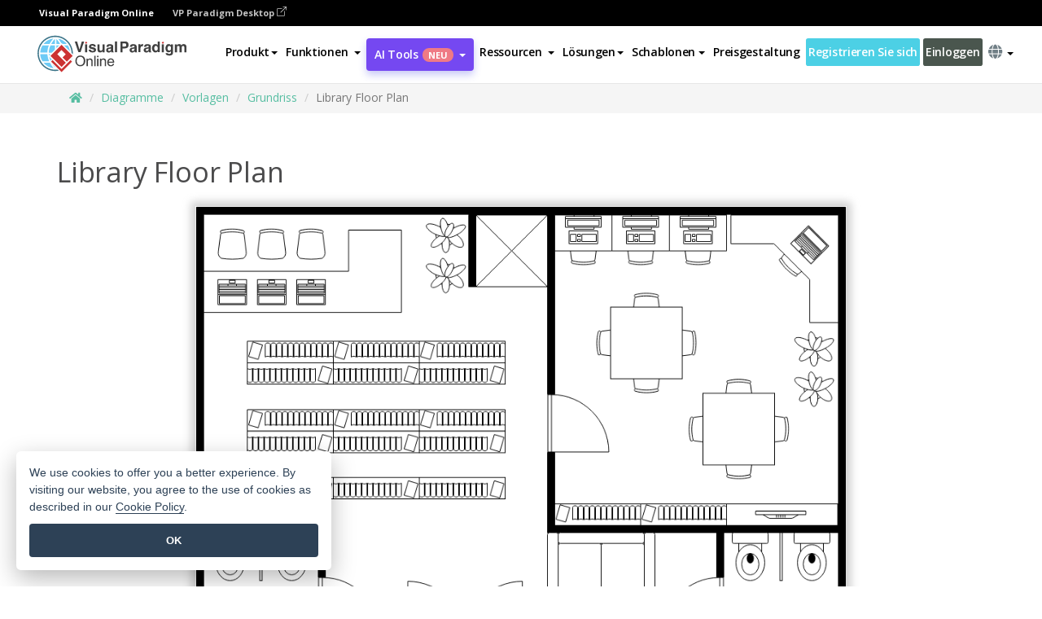

--- FILE ---
content_type: text/html;charset=UTF-8
request_url: https://online.visual-paradigm.com/de/diagrams/templates/floor-plan/library-floor-plan/
body_size: 18134
content:
<!DOCTYPE html>
<html xmlns="http://www.w3.org/1999/xhtml" lang="de">
<head>
<title>Library Floor Plan | Grundriss Template</title>
<meta name="description" content="Eye-catching Grundriss template: Library Floor Plan. Great starting point for your next campaign. Its designer-crafted, professionally designed and helps you stand out."><meta name="keywords" content="grundriss Vorlage,grundriss Beispiel,grundriss Schöpfer,grundriss Hersteller,grundriss Vorlagen,grundriss Software,grundriss Werkzeug"/><meta name="viewport" content="width=device-width, initial-scale=1">
<!-- <link rel="icon" type="image/png" sizes="32x32" href="/favicon-32x32.png">
<link rel="icon" type="image/png" sizes="16x16" href="/favicon-16x16.png"> -->
<link rel="icon" type="image/png" sizes="32x32" href="/favicon-32x32.png">
				<link rel="icon" type="image/png" sizes="16x16" href="/favicon-16x16.png">
			<meta charset="utf-8">
<meta name="theme-color" content="#ffffff">   
<link rel="alternate" hreflang="de" href="https://online.visual-paradigm.com/de/diagrams/templates/floor-plan/library-floor-plan/"/>
<link rel="alternate" hreflang="en" href="https://online.visual-paradigm.com/diagrams/templates/floor-plan/library-floor-plan/"/>
<link rel="alternate" hreflang="zh-CN" href="https://online.visual-paradigm.com/cn/diagrams/templates/floor-plan/library-floor-plan/"/>
<link rel="alternate" hreflang="zh-TW" href="https://online.visual-paradigm.com/tw/diagrams/templates/floor-plan/library-floor-plan/"/>
<link rel="alternate" hreflang="es" href="https://online.visual-paradigm.com/es/diagrams/templates/floor-plan/library-floor-plan/"/>
<link rel="alternate" hreflang="pl" href="https://online.visual-paradigm.com/pl/diagrams/templates/floor-plan/library-floor-plan/"/>
<link rel="alternate" hreflang="pt" href="https://online.visual-paradigm.com/pt/diagrams/templates/floor-plan/library-floor-plan/"/>
<link rel="alternate" hreflang="in-ID" href="https://online.visual-paradigm.com/id/diagrams/templates/floor-plan/library-floor-plan/"/>
<link rel="alternate" hreflang="ja" href="https://online.visual-paradigm.com/ja/diagrams/templates/floor-plan/library-floor-plan/"/>
<link rel="alternate" hreflang="ko" href="https://online.visual-paradigm.com/ko/diagrams/templates/floor-plan/library-floor-plan/"/>
<link rel="alternate" hreflang="ru" href="https://online.visual-paradigm.com/ru/diagrams/templates/floor-plan/library-floor-plan/"/>
<link rel="alternate" hreflang="fr" href="https://online.visual-paradigm.com/fr/diagrams/templates/floor-plan/library-floor-plan/"/>

<link href="https://fonts.googleapis.com/css?family=Open+Sans:300,400,600,700&display=swap" rel="preload" as="style">
<link href="/css/bootstrap.min.css" rel="preload" as="style">
<link href="/css/style.css?t=1768207723" rel="preload" as="style">
<link href="/css/fontawesome-5.15.1/all.min.css" rel="preload" as="style">
<link href="/css/crownIndicator.css" rel="preload" as="style">
<link href="/scripts/jquery-3.5.1.min.js" rel="preload" as="script">
<link href="/scripts/jquery.easing.min.js" rel="preload" as="script">
<link href="/scripts/bootstrap.min.js" rel="preload" as="script">
<link href="/scripts/custom.js" rel="preload" as="script">

<link rel="stylesheet" type="text/css" href="https://fonts.googleapis.com/css?family=Open+Sans:300,400,600,700&display=swap">
<link rel="stylesheet" type="text/css" href="/css/bootstrap.min.css">
<link rel="stylesheet" type="text/css" href="/css/style.css?t=1768207723">
<link rel="stylesheet" type="text/css" href="/css/fontawesome-5.15.1/all.min.css">
<link rel="stylesheet" type="text/css" href="/css/crownIndicator.css">
<script type="text/javascript" src="/scripts/jquery-3.5.1.min.js"></script>
<script type="text/javascript" src="/scripts/jquery.easing.min.js"></script>
<script type="text/javascript" src="/scripts/bootstrap.min.js"></script>
<script type="text/javascript" src="/scripts/custom.js"></script>
<script>
	var lastErrorMessage; 
	window.addEventListener('error', function (e) {
		var result = '';
		result += 'Page URL: ' + window.location.href + '\n';
		result += 'Message: ' + e.message + '\n';
		if (e.filename) {
			result += 'File: ' + e.filename + ' (' + e.lineno + ', ' + e.colno + ')\n';
		}
		if (e.error && e.error.stack) {
			result += 'Stack: ' + e.error.stack + '\n';
		}
		if (e.detail) {
			result += e.detail.error_msg + ": " + e.detail.error_code + '\n';
		}
		if (lastErrorMessage == result) {
			return;
		}
		lastErrorMessage = result;
		fetch('/rest/log', {
			method: 'POST',
			headers: {
				'content-type': 'application/json'
			},
			body: JSON.stringify({
				type: 'error',
				message: result
			})
		});
	});
</script><link rel="stylesheet" href="/css/animate.css">
<link rel="stylesheet" href="/css/infoart/style.css">
<link rel="stylesheet" href="/css/template-page-main.css">
<link rel="stylesheet" href="/css/example-pages.css" rel="stylesheet">

<script src="/scripts/lozad.min.js"></script>
<script src="/scripts/imagesloaded.pkgd.min.js"></script>
</head>
<body class="lang-de">
	<link rel="stylesheet" href="/css/animate.css">
<link rel="stylesheet" href="/css/jquery-simple-mobilemenu-slide.css" />
<script src="/scripts/jquery-simple-mobilemenu.min.js"></script>
<meta name="theme-color" content="#ffffff">
<div class="topbar-container" id="main-index-header">
	<nav id="mainNav" class="navbar fixed-top-bar navbar-fixed-top affix" data-spy="affix" data-offset-top="70">
		<!-- Global top nav -->
		
<nav id="stickymainNav" class="navbar navbar-default navbar-doublerow  navbar-trans navbar-fixed-top">
			<!-- down nav -->
			<div class="bg-black-padding">
	<div class="container-fluid controlled-header-width">
        <span class="text-white-font">Visual Paradigm Online</span>
        <a href="https://www.visual-paradigm.com" target="_blank" class="vp-desktop-link">
          VP Paradigm Desktop
          <svg class="bi" width="12" height="12" fill="currentColor" viewBox="0 0 16 16">
            <path fill-rule="evenodd" d="M8.636 3.5a.5.5 0 0 0-.5-.5H1.5A1.5 1.5 0 0 0 0 4.5v10A1.5 1.5 0 0 0 1.5 16h10a1.5 1.5 0 0 0 1.5-1.5V7.864a.5.5 0 0 0-1 0V14.5a.5.5 0 0 1-.5.5h-10a.5.5 0 0 1-.5-.5v-10a.5.5 0 0 1 .5-.5h6.636a.5.5 0 0 0 .5-.5z"/>
            <path fill-rule="evenodd" d="M16 .5a.5.5 0 0 0-.5-.5h-5a.5.5 0 0 0 0 1h3.793L6.146 9.146a.5.5 0 1 0 .708.708L15 1.707V5.5a.5.5 0 0 0 1 0v-5z"/>
          </svg>
        </a>
      </div>	</div><div class="container-fluid controlled-header-width">
				<div class="navbar-header">
					<div class="sub-features-wrapper">
					
								<a class="navbar-brand hidden-sm" href="/de/"> <img class="main-header-index-logo" src="/images/vp-online-with-name.svg" alt="Logo von Visual Paradigm Online">
								</a>
								<a class="navbar-brand hidden-md hidden-lg hidden-xs" href="/de/"><img src="/images/vp-online-logo-1.png"></a>
							
					</div>
				</div>
				<div class="collapse navbar-collapse" id="navbar-collapse-1">
				<ul class="nav navbar-nav navbar-right">
			<li>
			<li id="product-megamenu" class="dropdown megamenu-fw"><a href="#" class="dropdown-toggle" data-toggle="dropdown" role="button" aria-expanded="false">Produkt<span class="caret"></span></a>


	<ul class="product-megamenu-item dropdown-menu megamenu-content product-menu-dropdown-v1" role="menu">

		<li class="col-sm-3 col-lg-2 col-xs-12" id="product-menu-column-style">
<span class="product-item-title">Create</span>
<ul class="product-create-menu-list">
<li><img src="/images/home/menu/v1/diagram-logo.png"><a href="/diagrams/">Diagram</a></li>
<li><img src="/images/home/menu/v1/chart-logo.png"><a href="/charts/">Chart</a></li>
<li><img src="/images/home/menu/v1/smartboard-logo.png"><a href="/board/">Smart Board</a></li>
<li><img src="/images/home/menu/v1/form-logo.png"><a href="/forms/">Form Builder</a></li>

</ul>

		</li>
		<li class="col-sm-3 col-lg-2 col-xs-12" id="product-menu-column-style">



			<span class="product-item-title">Compose</span>
<ul class="product-compose-menu-list">
<li><img src="/images/home/menu/v1/designer-logo.png"><a href="/infoart/">Graphic Design</a></li>
<li><img src="/images/home/menu/v1/flipbooks-logo.png"><a href="/flipbook-maker/">Flipbook</a></li>
<li><img src="/images/home/menu/v1/anifuzion-logo.png"><a href="https://explainer.visual-paradigm.com/">Animation</a></li>
<li><img src="/images/home/menu/v1/photobook-logo.png"><a href="/photo-book-maker/">Photobook</a></li>
<li><img src="/images/home/menu/v1/pdf-logo.png"><a href="/online-pdf-editor/">PDF Editor</a></li>
<li><img src="/images/home/menu/v1/collages-logo.png"><a href="/photo-collage-maker/">Collage</a></li>
<li><img src="/images/home/menu/v1/word-office-logo.png"><a href="/document-editor/">Document</a></li>
<li><img src="/images/home/menu/v1/excel-office-logo.png"><a href="/spreadsheet-editor/">Spreadsheet</a></li>
<li><img src="/images/home/menu/v1/ppt-office-logo.png"><a href="/presentation-software/">Presentation</a></li>

</ul>
		</li>
		
		<li class="col-sm-3 col-lg-3 col-xs-12" id="product-menu-column-style">


<span class="product-item-title">Tools</span>
			<ul class="product-utilities-menu-list">
<li><img src="/images/home/menu/v1/ppt-logo.png"><a href="/powerpoint-web-viewer/">PowerPoint Web Viewer</a></li>
<li><img src="/images/home/menu/v1/ai-image-translator-logo.png"><a href="https://ai.visual-paradigm.com/ai-image-translator">AI Image Translator</a></li>
<li><img src="/images/home/menu/v1/pdf-logo.png"><a href="/online-pdf-editor/pdf-editing-tools/">PDF Tools</a></li>
<li><img src="/images/home/menu/v1/files-logo.png"><a href="/file-converters/file-conversion-tools/">File Converters</a></li>
<li><img src="/images/home/menu/v1/photo-effects-logo.png"><a href="/photo-effects-studio/">Photo Effect Tools</a></li>
<li><img src="/images/home/menu/v1/agilien-logo.png"><a href="https://agilien.visual-paradigm.com">Agilien</a></li>
<li><img src="/images/home/menu/v1/canvas-logo.png"><a href="https://canvas.visual-paradigm.com">Canvas</a></li>



</ul>
		</li>
		
		<li class="col-sm-3 col-lg-5 col-xs-12 product-essential-border" id="">



		<span class="product-item-title">	Essential</span>
						<ul class="product-essential-menu-list">

<li><span>Publishing</span>
<div class="">
<p>Turn your results into flipbooks, slideshows, or videos, and display them on a virtual bookshelf.</p>
<a href="/features/publishing/" class="product-learn-more-button">Learn More</a>
</div>
</li>
<li><span>AI Tools</span>
<div class="">
<p>Unlock AI-powered tools that simplify tasks and boost productivity.</p>
<a href="https://ai.visual-paradigm.com/" class="product-learn-more-button">Learn More</a>
</div>
</li>

</ul>

		</li>
		

	</ul></li>

<script>
	$(document).ready(function() {
		$("#top-product-explore-productTab a").click(function(e) {
			e.preventDefault();
			var targetTab = $(this).attr("href");
			$("#top-product-explore-productTab li").removeClass("selected-tab");
			$("#top-product-explore-productTab li").removeClass("active");
			$(this).parent("li").addClass("selected-tab");
			$(".tab-pane-p").removeClass("active-tab");
			$(".tab-pane-p").removeClass("active");
			$(targetTab).addClass("active-tab");
		});
	});
</script><li class="features-multi-level-menu"><a href="/features/" class="dropdown-toggle" role="button" aria-haspopup="true" aria-expanded="false"> <span style="border: unset; background: unset; padding: 0px">Funktionen</span> <span class="caret" style="margin-left: 4px;"></span>
</a>

	<ul id="dropdown-features-menu" class="dropdown-menu feature-dropdown">
		<li><a href="/de/features/pdf-editing/" data-locale="en">
				<div class="feature-dropdown-menu">
					<span class="logo-product-title">Online PDF Tool Suite</span>
				</div>
		</a></li>

		<li><a href="/de/features/online-office-tool-suite/" data-locale="en">
				<div class="feature-dropdown-menu">
					<span class="logo-product-title">Online Office Tool Suite</span>
				</div>
		</a></li>
		<li><a href="/de/features/presentation-maker/" data-locale="en">
				<div class="feature-dropdown-menu">
					<span class="logo-product-title">Presentation Maker</span>
				</div>
		</a></li>
		<li><a href="/de/features/visual-design-editor/" data-locale="en">
				<div class="feature-dropdown-menu">
					<span class="logo-product-title">Visual Design Editor</span>
				</div>
		</a></li>
		<li><a href="/de/features/graphic-design-resources/" data-locale="en">
				<div class="feature-dropdown-menu">
					<span class="logo-product-title">Graphic Design Resources</span>
				</div>
		</a></li>
		<li><a href="https://agilien.visual-paradigm.com" data-locale="en">
				<div class="feature-dropdown-menu">
					<span class="logo-product-title">Agilien</span>
				</div>
		</a></li>
		<li><a href="/de/features/publish-as-flipbooks/" data-locale="en">
				<div class="feature-dropdown-menu">
					<span class="logo-product-title">Free Flipbook Maker</span>
				</div>
		</a></li>
		<li><a href="/de/features/online-chart-maker/" data-locale="en">
				<div class="feature-dropdown-menu">
					<span class="logo-product-title">Chart Maker</span>
				</div>
		</a></li>
		<li><a href="/de/features/photo-editing/" data-locale="en">
				<div class="feature-dropdown-menu">
					<span class="logo-product-title">Fotobearbeitung</span>
				</div>
		</a></li>
		<li><a href="/de/features/publishing/" data-locale="en">
				<div class="feature-dropdown-menu">
					<span class="logo-product-title">Publishing</span>
				</div>
		</a></li>
		<li><a href="/de/features/publish-and-share/" data-locale="en">
				<div class="feature-dropdown-menu">
					<span class="logo-product-title">Veröffentlichen und freigeben</span>
				</div>
		</a></li>
		<li><a href="/de/features/real-time-collaboration/" data-locale="en">
				<div class="feature-dropdown-menu">
					<span class="logo-product-title">Real-Time Collaboration</span>
				</div>
		</a></li>
		<li><a href="/de/forms/features/" data-locale="en">
				<div class="feature-dropdown-menu">
					<span class="logo-product-title">Formular-Ersteller</span>
				</div>
		</a></li>

	</ul></li>
<li class="dropdown">
<a class="ai-image-translator-header-btn" href="https://ai.visual-paradigm.com/" class="dropdown-toggle" role="button" aria-haspopup="true" aria-expanded="false">
AI Tools<span class="badge badge-new-v1">Neu</span><span class="caret"></span></a>
							<ul id="menu-ai-tools" class="dropdown-menu menu-ai-tools-dropdown">
							<li>
			<a href="https://ai.visual-paradigm.com/ai-image-translator" data-locale="en">
				<div class="feature-dropdown-menu">
					<span class="logo-product-title">AI Image Translator</span>
				</div>
			</a>
		</li>
							<li>
			<a href="https://ai.visual-paradigm.com/ai-chart-generator/" data-locale="en">
				<div class="feature-dropdown-menu">
					<span class="logo-product-title">Chart Generator</span>
				</div>
			</a>
		</li>
		<li>
					<a href="https://ai.visual-paradigm.com/ai-mind-map-generator/" data-locale="en">
				<div class="feature-dropdown-menu">
					<span class="logo-product-title">Mind Map Generator</span>
				</div>
			</a>
				</li>
				<li>
					<a href="https://ai.visual-paradigm.com/ai-fishbone-diagram-generator/" data-locale="en">
				<div class="feature-dropdown-menu">
					<span class="logo-product-title">Fishbone Generator</span>
				</div>
			</a>
				</li>
				<li>
					<a href="https://ai.visual-paradigm.com/ai-timeline-generator/" data-locale="en">
				<div class="feature-dropdown-menu">
					<span class="logo-product-title">Timeline Generator</span>
				</div>
			</a>
				</li>
							
							<li>
					<a href="https://ai.visual-paradigm.com/ai-work-breakdown-structure-generator/" data-locale="en">
				<div class="feature-dropdown-menu">
					<span class="logo-product-title">Work Breakdown Structure Generator</span>
				</div>
			</a>
				</li>
				
								
				<li>
					<a href="https://ai.visual-paradigm.com/ai-product-breakdown-structure-generator/" data-locale="en">
				<div class="feature-dropdown-menu">
					<span class="logo-product-title">Product Breakdown Structure Generator</span>
				</div>
			</a>
				</li>
				<li>
					<a href="https://ai.visual-paradigm.com/ai-cost-breakdown-structure-generator/" data-locale="en">
				<div class="feature-dropdown-menu">
					<span class="logo-product-title">Cost Breakdown Structure Generator</span>
				</div>
			</a>
				</li>
				<li>
					<a href="https://ai.visual-paradigm.com/ai-risk-breakdown-structure-generator/" data-locale="en">
				<div class="feature-dropdown-menu">
					<span class="logo-product-title">Risk Breakdown Structure Generator</span>
				</div>
			</a>
				</li>
				<li>
					<a href="https://ai.visual-paradigm.com/ai-resource-breakdown-structure-generator/" data-locale="en">
				<div class="feature-dropdown-menu">
					<span class="logo-product-title">Resource Breakdown Structure Generator</span>
				</div>
			</a>
				</li>
			</ul> </li>
							
							<li class="resources-multi-level-menu">
<a href="#" class="dropdown-toggle" data-toggle="dropdown" role="button" aria-haspopup="true" aria-expanded="false"> 
	<span style="border: unset; background: unset; padding: 0px">Ressourcen</span> 
	<span class="caret" style="margin-left: 4px;"></span>
</a>

	<ul id="dropdown-resources-menu" class="dropdown-menu feature-dropdown">
<li class="dropdown-submenu">
			<div class="nested-second-level">
				<a href="#" class="logo-product-title">Gemeinschaftliche Kreationen<span class="caret" style="margin-left: 4px;"></span></a>

			</div>
			<ul class="dropdown-menu">
				<li><a href="/de/flipbook-maker/library/" data-locale="en">
						<div class="feature-dropdown-menu">
							<span class="logo-product-title">Buch / Diashow</span>
						</div>
				</a></li>
				<li><a href="/de/community/" data-locale="en">
						<div class="feature-dropdown-menu">
							<span class="logo-product-title">Entwurf / Diagramm</span>
						</div>
				</a></li>
			</ul>
		</li>
		<li><a href="https://updates.visual-paradigm.com/" data-locale="en">
				<div class="feature-dropdown-menu">
					<span class="logo-product-title">Was gibt's Neues?</span>
				</div>
		</a></li>
		<li><a href="/de/learn/" data-locale="en">
				<div class="feature-dropdown-menu">
					<span class="logo-product-title">Lernen Sie</span>
				</div>
		</a></li>
		<li><a href="https://blog.visual-paradigm.com/" data-locale="en">
				<div class="feature-dropdown-menu">
					<span class="logo-product-title">Blog</span>
				</div>
		</a></li>
		<li><a href="/de/knowledge/" data-locale="en">
				<div class="feature-dropdown-menu">
					<span class="logo-product-title">Wissen</span>
				</div>
		</a></li>
		<li><a href="/de/diagrams/partner/academic/" data-locale="en">
				<div class="feature-dropdown-menu">
					<span class="logo-product-title">Akademischer Partner</span>
				</div>
		</a></li>
	</ul></li><li class="dropdown"><a href="#" class="dropdown-toggle" data-toggle="dropdown" role="button" aria-haspopup="true" aria-expanded="false">
Lösungen<span class="caret"></span></a>
							<ul id="menu-solutions" class="dropdown-menu">
							<li>
					<a href="/de/solutions/education/" data-locale="en">
				<div class="feature-dropdown-menu">
					<span class="logo-product-title">Bildung</span>
				</div>
			</a>
				</li>
								<li>
					<a href="/de/solutions/entertainment/" data-locale="en">
				<div class="feature-dropdown-menu">
					<span class="logo-product-title">Unterhaltung</span>
				</div>
			</a>
				</li>
        		<li>
					<a href="/de/solutions/finance/" data-locale="en">
				<div class="feature-dropdown-menu">
					<span class="logo-product-title">Finanzen</span>
				</div>
			</a>
				</li>
			<li>
			<a href="/de/solutions/marketing/" data-locale="en">
				<div class="feature-dropdown-menu">
					<span class="logo-product-title">Vermarktung</span>
				</div>
			</a>
		</li>
	<li>
			<a href="/de/solutions/medical/" data-locale="en">
				<div class="feature-dropdown-menu">
					<span class="logo-product-title">Medizin</span>
				</div>
			</a>
		</li>
		<li>
			<a href="/de/solutions/real-estate/" data-locale="en">
				<div class="feature-dropdown-menu">
					<span class="logo-product-title">Immobilien</span>
				</div>
			</a>
		</li>
		<li>
			<a href="/de/solutions/retail/" data-locale="en">
				<div class="feature-dropdown-menu">
					<span class="logo-product-title">Einzelhandel</span>
				</div>
			</a>
		</li>
		<li>
			<a href="/de/solutions/startups/" data-locale="en">
				<div class="feature-dropdown-menu">
					<span class="logo-product-title">Neugründungen</span>
				</div>
			</a>
		</li>
		<li>
			<a href="/de/solutions/travel/" data-locale="en">
				<div class="feature-dropdown-menu">
					<span class="logo-product-title">Reisen</span>
				</div>
			</a>
		</li>
							</ul> </li>
							
							<li class="dropdown dropdown-templates dropdown-large"><a class="dropdown-toggle template-link" data-toggle="dropdown" role="button" aria-haspopup="true" aria-expanded="false">
		Schablonen<span class="caret" style="margin-left: 4px;"></span> </a>
	<ul class="dropdown-templates-menu">
		<li class="templates-menu-category subOpen"><a href="/de/infoart/templates" class="template-cateogry-link">
					<div class="img-container items">
					<img src='/images/templates-menu/visuals-icon.png'>
				</div>
				<div class="headerContainer">
					<h4 class="templates-menu-category-header items">Bildmaterial</h4>
					<span class="caret" style="margin-left: 4px;"></span>
				</div> </a>
					<ul class="subTemplateItems">
					<a href="/de/infoart/templates/brochures/">
									<li><span class="items">Broschüren</span></li>
								</a>
							<a href="/de/infoart/templates/greeting-cards/">
									<li><span class="items">Grußkarten</span></li>
								</a>
							<a href="/de/infoart/templates/infographics/">
									<li><span class="items">Infografik</span></li>
								</a>
							<a href="/de/infoart/templates/instagram-posts/">
									<li><span class="items">Instagram-Beiträge</span></li>
								</a>
							<a href="/de/infoart/templates/invitations/">
									<li><span class="items">Einladungen</span></li>
								</a>
							<a href="/de/infoart/templates/posters/">
									<li><span class="items">Plakate</span></li>
								</a>
							<a href="/de/infoart/templates">
									<li class="template-seeAll"><span class="items">Alle anzeigen</span></li>
								</a>
							</ul>
			</li>
			<li class="templates-menu-category subOpen"><a href="/de/diagrams/templates" class="template-cateogry-link">
					<div class="img-container items">
					<img src='/images/templates-menu/diagrams-icon.png'>
				</div>
				<div class="headerContainer">
					<h4 class="templates-menu-category-header items">Diagramme</h4>
					<span class="caret" style="margin-left: 4px;"></span>
				</div> </a>
					<ul class="subTemplateItems">
					<a href="/de/diagrams/templates/archimate-diagram/">
									<li><span class="items">ArchiMate</span></li>
								</a>
							<a href="/de/diagrams/templates/?category=floor-plan">
									<li><span class="items">Grundriss</span></li>
								</a>
							<a href="/de/diagrams/templates/?category=flowchart">
									<li><span class="items">Flussdiagramm</span></li>
								</a>
							<a href="/de/diagrams/templates/genogram/">
									<li><span class="items">Genogramm</span></li>
								</a>
							<a href="/de/diagrams/templates/mind-map-diagram/">
									<li><span class="items">Mind Map</span></li>
								</a>
							<a href="/de/diagrams/templates/class-diagram/">
									<li><span class="items">UML-Klassendiagramme</span></li>
								</a>
							<a href="/de/diagrams/templates">
									<li class="template-seeAll"><span class="items">Alle anzeigen</span></li>
								</a>
							</ul>
			</li>
			<li class="templates-menu-category subOpen"><a href="/de/charts/templates" class="template-cateogry-link">
					<div class="img-container items">
					<img src='/images/templates-menu/charts-icon.png'>
				</div>
				<div class="headerContainer">
					<h4 class="templates-menu-category-header items">Diagramme</h4>
					<span class="caret" style="margin-left: 4px;"></span>
				</div> </a>
					<ul class="subTemplateItems">
					<a href="/de/charts/templates/?category=bar">
									<li><span class="items">Balkendiagramme</span></li>
								</a>
							<a href="/de/charts/templates/candlestick/">
									<li><span class="items">Kerzenständer</span></li>
								</a>
							<a href="/de/charts/templates/doughnut-charts/">
									<li><span class="items">Doughnut-Diagramme</span></li>
								</a>
							<a href="/de/charts/templates/?category=line">
									<li><span class="items">Liniendiagramme</span></li>
								</a>
							<a href="/de/charts/templates/?category=pie">
									<li><span class="items">Tortendiagramme</span></li>
								</a>
							<a href="/de/charts/templates/?category=radar">
									<li><span class="items">Radar-Diagramme</span></li>
								</a>
							<a href="/de/charts/templates">
									<li class="template-seeAll"><span class="items">Alle anzeigen</span></li>
								</a>
							</ul>
			</li>
			<li class="templates-menu-category subOpen"><a href="/de/flipbook-maker/templates" class="template-cateogry-link">
					<div class="img-container items">
					<img src='/images/templates-menu/flipbooks-icon.png'>
				</div>
				<div class="headerContainer">
					<h4 class="templates-menu-category-header items">Daumenkinos</h4>
					<span class="caret" style="margin-left: 4px;"></span>
				</div> </a>
					<ul class="subTemplateItems">
					<a href="/de/flipbook-maker/templates/booklets/">
									<li><span class="items">Broschüren</span></li>
								</a>
							<a href="/de/flipbook-maker/templates/business-portfolios/">
									<li><span class="items">Business-Portfolios</span></li>
								</a>
							<a href="/de/flipbook-maker/templates/catalogs/">
									<li><span class="items">Kataloge</span></li>
								</a>
							<a href="/de/flipbook-maker/templates/lookbooks/">
									<li><span class="items">Lookbooks</span></li>
								</a>
							<a href="/de/flipbook-maker/templates/prospectuses/">
									<li><span class="items">Prospekte</span></li>
								</a>
							<a href="/de/flipbook-maker/templates/personal-portfolios/">
									<li><span class="items">Persönliche Portfolios</span></li>
								</a>
							<a href="/de/flipbook-maker/templates">
									<li class="template-seeAll"><span class="items">Alle anzeigen</span></li>
								</a>
							</ul>
			</li>
			<li class="templates-menu-category subOpen"><a href="/de/photo-book-maker/templates" class="template-cateogry-link">
					<div class="img-container items">
					<img src='/images/templates-menu/photobooks-icon.png'>
				</div>
				<div class="headerContainer">
					<h4 class="templates-menu-category-header items">Fotobücher</h4>
					<span class="caret" style="margin-left: 4px;"></span>
				</div> </a>
					<ul class="subTemplateItems">
					<a href="/de/photo-book-maker/templates/baby-photo-books/">
									<li><span class="items">Baby-Fotobücher</span></li>
								</a>
							<a href="/de/photo-book-maker/templates/everyday-photo-books/">
									<li><span class="items">Alltägliche Fotobücher.</span></li>
								</a>
							<a href="/de/photo-book-maker/templates/family-photo-books/">
									<li><span class="items">Familien-Fotobücher</span></li>
								</a>
							<a href="/de/photo-book-maker/templates/pet-photo-books/">
									<li><span class="items">Haustier-Fotobücher</span></li>
								</a>
							<a href="/de/photo-book-maker/templates/travel-photo-books/">
									<li><span class="items">Reise-Fotobücher.</span></li>
								</a>
							<a href="/de/photo-book-maker/templates/wedding-photo-books/">
									<li><span class="items">Hochzeits-Fotobücher.</span></li>
								</a>
							<a href="/de/photo-book-maker/templates">
									<li class="template-seeAll"><span class="items">Alle anzeigen</span></li>
								</a>
							</ul>
			</li>
			<div class="two-row ">
			<li class="templates-menu-category subOpen"><a href="https://explainer.visual-paradigm.com/de/templates/" class="template-cateogry-link">
					<div class="img-container items">
					<img src='/images/templates-menu/animations-icon.png'>
				</div>
				<div class="headerContainer">
					<h4 class="templates-menu-category-header ">Animations</h4>
					<span class="caret" style="margin-left: 4px;"></span>
				</div> </a>
					<ul class="subTemplateItems">
					<a href="https://explainer.visual-paradigm.com/de/templates/category/explainer-video/">
									<li><span class="items">Explainer Videos</span></li>
								</a>
							<a href="https://explainer.visual-paradigm.com/de/templates/category/marketing-and-e-commerce/">
									<li><span class="items">Marketing Videos</span></li>
								</a>
							<a href="https://explainer.visual-paradigm.com/de/templates/category/storytelling-scenes/">
									<li><span class="items">Storytelling Videos</span></li>
								</a>
							<a href="https://explainer.visual-paradigm.com/de/templates/">
									<li class="template-seeAll"><span class="items">Alle anzeigen</span></li>
								</a>
							</ul>
			</li>
			<li class="templates-menu-category subOpen"><span class="template-cateogry-link">
					<div class="img-container items">
					<img src='/images/templates-menu/productivity-icon.png'>
				</div>
				<div class="headerContainer">
					<h4 class="templates-menu-category-header ">Büro</h4>
					<span class="caret" style="margin-left: 4px;"></span>
				</div> </span>
					<ul class="subTemplateItems">
					<a href="/de/document-editor/templates/">
									<li><span class="items">Dokumente</span></li>
								</a>
							<a href="/de/presentation-software/templates/">
									<li><span class="items">Präsentationen</span></li>
								</a>
							<a href="/de/spreadsheet-editor/templates/">
									<li><span class="items">Tabellenkalkulationen</span></li>
								</a>
							<a href="/de/forms/templates/">
									<li><span class="items">Formular</span></li>
								</a>
							</ul>
			</li>
			</div>
			</ul></li>

<script>
	//$('.dropdown-templates-menu').hide();

	$('.subOpen').on(
			{
				mouseenter : function() {
					if ($(window).width() < 767) {
						$(this).find('.subTemplateItems').stop(true, true)
								.delay(100).fadeIn(200);
					}
				},
				mouseleave : function() {
					if ($(window).width() < 767) {
						$(this).find('.subTemplateItems').stop(true, true)
								.delay(100).fadeOut(200);
					}
				}
			});

	$('.subOpen').click(
			function() {
				if ($(window).width() < 767) {
					if ($(this).find('.subTemplateItems').is(':visible')) {
						$(this).find('.subTemplateItems').stop(true, true)
								.delay(100).fadeOut(200);
					} else {
						$(this).find('.subTemplateItems').stop(true, true)
								.delay(100).fadeIn(200);
					}
				}
			});

	window.addEventListener('resize', checkLink);
	window.addEventListener('resize', resizeTemplateList);
	var path = window.location.pathname;
	var hyper = true;
	$(document).ready(function() {
		checkLink();
		resizeTemplateList();
	});

	function resizeTemplateList() {
		if (window.innerWidth > 1800) {
			var width = window.innerWidth * 0.5;
			document.getElementsByClassName('dropdown-templates-menu')[0].style.width = width
					+ 'px';
		} else if (window.innerWidth > 1600) {
			var width = window.innerWidth * 0.55;
			document.getElementsByClassName('dropdown-templates-menu')[0].style.width = width
					+ 'px';
		} else if (window.innerWidth > 1380) {
			var width = window.innerWidth * 0.6;
			document.getElementsByClassName('dropdown-templates-menu')[0].style.width = width
					+ 'px';
		} else if (window.innerWidth > 1300) {
			var width = window.innerWidth * 0.65;
			document.getElementsByClassName('dropdown-templates-menu')[0].style.width = width
					+ 'px';
		} else if (window.innerWidth > 1240) {
			var width = window.innerWidth * 0.7;
			document.getElementsByClassName('dropdown-templates-menu')[0].style.width = width
					+ 'px';
		} else if (window.innerWidth > 1140) {
			var width = window.innerWidth * 0.75;
			document.getElementsByClassName('dropdown-templates-menu')[0].style.width = width
					+ 'px';
		} else if (window.innerWidth > 767) {
			var width = window.innerWidth * 0.8;
			document.getElementsByClassName('dropdown-templates-menu')[0].style.width = width
					+ 'px';
			hyper = true;
		} else {
			document.getElementsByClassName('dropdown-templates-menu')[0].style.width = '100%';
			hyper = false;
		}
		if (window.innerWidth > 767) {
			transformCal(width);
		} else {
			document.getElementsByClassName('dropdown-templates-menu')[0].style.transform = null;
		}
	}

	function transformCal(width) {
		var menuWidth = width;
		var rect = document.getElementsByClassName('dropdown-templates')[0]
				.getBoundingClientRect().left;
		var listWidth = document.getElementsByClassName('dropdown-templates')[0].offsetWidth;
		var half = window.innerWidth / 2;
		var checkMain = document.getElementById('main-index-header');
		if (window.innerWidth > 1300) {
			document.getElementsByClassName('dropdown-templates-menu')[0].style.transform = "translate(-70%)";
		} else {
			if (half < rect) {
				var distance = half - (rect + (listWidth / 2));
			} else {
				var distance = half - rect;
			}
			var halfMenu = menuWidth / 2;
			if (checkMain != null) {
				var width = distance - halfMenu;
			} else {
				var width = distance - halfMenu + (listWidth / 2);
			}
			document.getElementsByClassName('dropdown-templates-menu')[0].style.transform = "translate("
					+ width + "px)";
		}
	}

	function checkLink() {
		if (window.innerWidth > 767 && hyper == false) {
			enableLink();
			var subItems = document.getElementsByClassName('subTemplateItems');
			for (var i = 0; i < subItems.length; i++) {
				subItems[i].style.display = 'block';
			}
			var header = document
					.getElementsByClassName('templates-menu-category-header');
			for (var i = 0; i < header.length; i++) {
				if (header[i].textContent == 'Productivity'
						|| header[i].textContent == 'Collage') {
					if (header[i].classList.contains('items')) {
						header[i].classList.remove('items');
					}
				}
			}
		} else if (window.innerWidth < 767 && hyper == true) {
			disableLink();
			var subItems = document.getElementsByClassName('subTemplateItems');
			for (var i = 0; i < subItems.length; i++) {
				subItems[i].style.display = 'none';
			}
			var header = document
					.getElementsByClassName('templates-menu-category-header');
			for (var i = 0; i < header.length; i++) {
				if (header[i].classList.contains('items') == false) {
					header[i].classList.add('items');
				}
			}
		}
	}

	function disableLink() {
		var hyper = document.getElementsByClassName('template-cateogry-link');
		for (var i = 0; i < hyper.length; i++) {
			var link = hyper[i].getAttribute('href');
			if (link != null) {
				hyper[i].setAttribute('data-href', link);
				hyper[i].setAttribute('href', '#');
			}
		}
	}

	function enableLink() {
		var hyper = document.getElementsByClassName('template-cateogry-link');
		for (var i = 0; i < hyper.length; i++) {
			var link = hyper[i].getAttribute('data-href');
			if (link != null) {
				hyper[i].removeAttribute('data-href');
				hyper[i].setAttribute('href', link);
			}
		}
	}
</script><li><a href="/de/pricing/">Preisgestaltung</a></li>
						<li class="btn-trial"><a href="/de/subscribe.jsp?t=diagrams">Registrieren Sie sich</a></li>
						<li class="btn-login"><a href="/de/login.jsp?t=diagrams">Einloggen</a></li>
						<li class="dropdown"><a href="#" class="dropdown-toggle" data-toggle="dropdown" role="button" aria-haspopup="true" aria-expanded="false"><i class="fa fa-globe select-language" aria-hidden="true"></i> <span class="caret"></span></a>
							<ul id="lang-switcher" class="dropdown-menu">
								<li><a href="/diagrams/templates/floor-plan/library-floor-plan/" data-locale="en">English</a></li>
<li><a href="/cn/diagrams/templates/floor-plan/library-floor-plan/" data-locale="zh_CN">简体中文</a></li>
<li><a href="/tw/diagrams/templates/floor-plan/library-floor-plan/" data-locale="zh_TW">繁體中文</a></li>
<li><a href="/es/diagrams/templates/floor-plan/library-floor-plan/" data-locale="es">Espa&ntilde;ol</a></li>
<li><a href="/de/diagrams/templates/floor-plan/library-floor-plan/" data-locale="de">Deutsch</a></li>
<li><a href="/pl/diagrams/templates/floor-plan/library-floor-plan/" data-locale="pl">Polski</a></li>
<li><a href="/pt/diagrams/templates/floor-plan/library-floor-plan/" data-locale="pt">Português</a></li>
<li><a href="/id/diagrams/templates/floor-plan/library-floor-plan/" data-locale="in_ID">Bahasa Indonesia</a></li>
<li><a href="/ja/diagrams/templates/floor-plan/library-floor-plan/" data-locale="ja">日本語</a></li>
<li><a href="/ko/diagrams/templates/floor-plan/library-floor-plan/" data-locale="ko">한국인</a></li>
<li><a href="/ru/diagrams/templates/floor-plan/library-floor-plan/" data-locale="ru">Русский</a></li></ul> <script type="text/javascript">
								$(document).ready(function() {
									$("#lang-switcher a").on('click', function() {
										setCookie("locale-selected", true);
										setCookie("locale", $(this).data("locale"));
									});
									var memberPage = getCookie("memberPage");
									if (memberPage) {
										$("#my-workspace").attr("href",	'/'	+ memberPage);
									}
								});
							</script></li>
					</ul>
				
				<!-- mobile menu -->
	<ul class="mobile_menu">
		<!-- Product -->
<!-- Resources -->


<li><a style="cursor: pointer;" href="#" onclick="return false;">Produkt</a>
	<ul class="submenu">
		<li><a style="cursor: pointer;" href="#" onclick="return false;">Create</a>


			<ul class="submenu">
				<li><a href="/de/diagrams/" data-locale="en">
						<div class="tool-explore-wrap">
							<div class="product-dropdown-menu">
								<img src="/images/home/menu/v1/diagram-logo.png">
							</div>

							<div class="tool-title-explore">
								<span class="logo-product-title">Diagram Maker</span>
								<p class="">Make flowchart, software, business diagrams</p>
							</div>
						</div>
				</a></li>
				<li><a href="/de/charts/" data-locale="en">
						<div class="tool-explore-wrap">
							<div class="product-dropdown-menu">
								<img src="/images/home/menu/v1/chart-logo.png">
							</div>

							<div class="tool-title-explore">
								<span class="logo-product-title">Chart Maker</span>
								<p class="">Visualize data effortlessly</p>
							</div>
						</div>
				</a></li>
				<li><a href="/de/board/" data-locale="en">
						<div class="tool-explore-wrap">
							<div class="product-dropdown-menu">
								<img src="/images/home/menu/v1/smartboard-logo.png">
							</div>

							<div class="tool-title-explore">
								<span class="logo-product-title">Smart Board</span>
								<p class="">Ideation and brainstorm with mind maps</p>
							</div>
						</div>
				</a></li>
				<li><a href="/de/forms/" data-locale="en">
						<div class="tool-explore-wrap">
							<div class="product-dropdown-menu">
								<img src="/images/home/menu/v1/form-logo.png">
							</div>

							<div class="tool-title-explore">
								<span class="logo-product-title">Form Builder</span>
								<p class="">Simplify form creation</p>
							</div>
						</div>
				</a></li>

				<li><a href="https://ai.visual-paradigm.com/ai-chart-generator" data-locale="en">
						<div class="tool-explore-wrap">
							<div class="product-dropdown-menu">
								<img src="/images/home/menu/v1/ai-chart-logo.png">
							</div>

							<div class="tool-title-explore">
								<span class="logo-product-title">AI Chart</span>
								<p class="">Transforms your descriptions into beautifully AI-powered designed charts</p>
							</div>
						</div>
				</a></li>
				<li><a href="https://ai.visual-paradigm.com/ai-mind-map-generator" data-locale="en">
						<div class="tool-explore-wrap">
							<div class="product-dropdown-menu">
								<img src="/images/home/menu/v1/ai-mind-map-logo.png">
							</div>

							<div class="tool-title-explore">
								<span class="logo-product-title">AI SmartBoard</span>
								<p class="">Instantly create and organize AI-powered generated mind maps with ease</p>
							</div>
						</div>
				</a></li>


			</ul></li>

		<!-- Compose -->
		<li><a style="cursor: pointer;" href="#" onclick="return false;">Compose</a>


			<ul class="submenu">
				<li><a href="/de/infoart/" data-locale="en">
						<div class="tool-explore-wrap">
							<div class="product-dropdown-menu">
								<img src="/images/home/menu/v1/designer-logo.png">
							</div>

							<div class="tool-title-explore">
								<span class="logo-product-title">Graphic Design</span>
								<p class="">Professional visual creations</p>
							</div>
						</div>
				</a></li>
				<li style="cursor: pointer"><a href="/de/flipbook-maker/" data-locale="en">
						<div class="tool-explore-wrap">
							<div class="product-dropdown-menu">
								<img src="/images/home/menu/v1/flipbooks-logo.png">
							</div>

							<div class="tool-title-explore">
								<span class="logo-product-title">Flipbook</span>
								<p class="">Design online Ebook and slideshow with Fliplify</p>
							</div>
						</div>
				</a></li>
				<li><a href="https://explainer.visual-paradigm.com/de/" data-locale="en">
						<div class="tool-explore-wrap">
							<div class="product-dropdown-menu">
								<img src="/images/home/menu/v1/anifuzion-logo.png">
							</div>

							<div class="tool-title-explore">
								<span class="logo-product-title">Animation</span>
								<p class="">Create 2D and 3D animations with AniFuzion.</p>
							</div>
						</div>
				</a></li>
				<li><a href="https://explainer.visual-paradigm.com/de/photo-book-maker/" data-locale="en">
						<div class="tool-explore-wrap">
							<div class="product-dropdown-menu">
								<img src="/images/home/menu/v1/photobook-logo.png">
							</div>

							<div class="tool-title-explore">
								<span class="logo-product-title">Photobook</span>
								<p class="">Share memories with our photo books</p>
							</div>
						</div>
				</a></li>
				<li><a href="/de/online-pdf-editor/" data-locale="en">
						<div class="tool-explore-wrap">
							<div class="product-dropdown-menu">
								<img src="/images/home/menu/v1/pdf-logo.png">
							</div>

							<div class="tool-title-explore">
								<span class="logo-product-title">PDF Editor</span>
								<p class="">Lightweight PDF editor, tools and converters</p>
							</div>
						</div>
				</a></li>
				<li style="cursor: pointer"><a href="/de/photo-collage-maker/" data-locale="en">
						<div class="tool-explore-wrap">
							<div class="product-dropdown-menu">
								<img src="/images/home/menu/v1/collage-logo.png">
							</div>

							<div class="tool-title-explore">
								<span class="logo-product-title">Collage</span>
								<p class="">Create stunning photo collages to share your story and stand out</p>
							</div>
						</div>
				</a></li>
				<li><a href="/de/document-editor/" data-locale="en">
						<div class="tool-explore-wrap">
							<div class="product-dropdown-menu">
								<img src="/images/home/menu/v1/word-office-logo.png">
							</div>

							<div class="tool-title-explore">
								<span class="logo-product-title">Document</span>
								<p class="">Write, format, and collaborate on text documents online.</p>
							</div>
						</div>
				</a></li>
				<li><a href="/de/spreadsheet-editor/" data-locale="en">
						<div class="tool-explore-wrap">
							<div class="product-dropdown-menu">
								<img src="/images/home/menu/v1/excel-office-logo.png">
							</div>

							<div class="tool-title-explore">
								<span class="logo-product-title">Spreadsheet</span>
								<p class="">Create, edit, and analyze data in spreadsheets.</p>
							</div>
						</div>
				</a></li>
				<li><a href="/de/presentation-software/" data-locale="en">
						<div class="tool-explore-wrap">
							<div class="product-dropdown-menu">
								<img src="/images/home/menu/v1/ppt-office-logo.png">
							</div>

							<div class="tool-title-explore">
								<span class="logo-product-title">Presentation</span>
								<p class="">Build and design slides for impactful presentations.</p>
							</div>
						</div>
				</a></li>



			</ul></li>


		<!-- Utilities -->
		<li><a style="cursor: pointer;" href="#" onclick="return false;">Tools</a>


			<ul class="submenu">
				<li><a href="/de/powerpoint-web-viewer/" data-locale="en">
						<div class="tool-explore-wrap">
							<div class="product-dropdown-menu">
								<img src="/images/home/menu/v1/ppt-logo.png">
							</div>

							<div class="tool-title-explore">
								<span class="logo-product-title">PowerPoint Web Viewer</span>
								<p class="">Convert PowerPoint to online slideshow viewer</p>
							</div>
						</div>
				</a></li>
				<li><a href="https://ai.visual-paradigm.com/ai-image-translator" data-locale="en">
						<div class="tool-explore-wrap">
							<div class="product-dropdown-menu">
								<img src="/images/home/menu/v1/ai-image-translator-logo.png">
							</div>

							<div class="tool-title-explore">
								<span class="logo-product-title">AI Image Translator</span>
								<p class="">AI-powered online tool for translating text in images across any language</p>
							</div>
						</div>
				</a></li>

				<li><a href="/de/online-pdf-editor/" data-locale="en">
						<div class="tool-explore-wrap">
							<div class="product-dropdown-menu">
								<img src="/images/home/menu/v1/pdf-logo.png">
							</div>

							<div class="tool-title-explore">
								<span class="logo-product-title">PDF Editor</span>
								<p class="">Lightweight PDF editor, tools and converters</p>
							</div>
						</div>
				</a></li>
				<li><a href="/de/file-converters/file-conversion-tools/" data-locale="en">
						<div class="tool-explore-wrap">
							<div class="product-dropdown-menu">
								<img src="/images/home/menu/v1/files-logo.png">
							</div>

							<div class="tool-title-explore">
								<span class="logo-product-title">File Converters</span>
								<p class="">Convert files with ease</p>
							</div>
						</div>
				</a></li>
				<li><a href="/de/photo-effects-studio/" data-locale="en">
						<div class="tool-explore-wrap">
							<div class="product-dropdown-menu">
								<img src="/images/home/menu/v1/photo-effects-logo.png">
							</div>

							<div class="tool-title-explore">
								<span class="logo-product-title">Photo Effect Tools</span>
								<p class="">Enhance images creatively</p>
							</div>
						</div>
				</a></li>
				<li><a href="https://agilien.visual-paradigm.com" data-locale="en">
						<div class="tool-explore-wrap">
							<div class="product-dropdown-menu">
								<img src="/images/home/menu/v1/agilien-logo.png">
							</div>

							<div class="tool-title-explore">
								<span class="logo-product-title">Agilien</span>
								<p class="">AI-Powered Jira extension to generate initial product backlog.</p>
							</div>
						</div>
				</a></li>
				<li><a href="https://canvas.visual-paradigm.com" data-locale="en">
						<div class="tool-explore-wrap">
							<div class="product-dropdown-menu">
								<img src="/images/home/menu/v1/canvas-logo.png">
							</div>

							<div class="tool-title-explore">
								<span class="logo-product-title">Canvas Tool</span>
								<p class="">AI-Powered business canvas builder for better strategic analysis.</p>
							</div>
						</div>
				</a></li>
			</ul></li>



		<!-- Essential -->
		<li><a style="cursor: pointer;" href="#" onclick="return false;">Essential</a>


			<ul class="submenu">


				<li><a href="/features/publishing/" data-locale="en">
						<div class="tool-explore-wrap">
							<div class="product-dropdown-menu">
								<img src="/images/home/menu/v1/publishing-logo.png">
							</div>

							<div class="tool-title-explore">
								<span class="logo-product-title">Publishing</span>
								<p class="">Turn your results into flipbooks, slideshows, or videos, and display them on a virtual bookshelf.</p>
							</div>
						</div>
				</a></li>
				<li><a href="https://www.visual-paradigm.com/" data-locale="en">
						<div class="tool-explore-wrap">
							<div class="product-dropdown-menu">
								<img src="/images/home/menu/v1/ai-generators-logo.png">
							</div>

							<div class="tool-title-explore">
								<span class="logo-product-title">AI Tools</span>
								<p class="">Unlock AI-powered tools that simplify tasks and boost productivity.</p>
							</div>
						</div>
				</a></li>


			</ul></li>

	</ul></li>




<!---------------- Feature ------------------->
<li><a href="/features/">Funktionen</a></li>

<!-- Ai Tools -->
<li><a style="cursor: pointer;">AI Tools<span class="badge badge-new-v1">Neu</span></a></li>

<!-- Resources -->
<li><a style="cursor: pointer;">Ressourcen</a>
	<ul class="submenu">
		<li><a style="cursor: pointer;">Gemeinschaftliche Kreationen</a>


			<ul class="submenu">
				<li><a href="/de/flipbook-maker/library/" data-locale="en"> <span class="">Buch / Diashow</span>

				</a></li>
				<li><a href="/de/community/" data-locale="en"> <span class="">Entwurf / Diagramm</span>

				</a></li>
			</ul></li>
		<li><a href="https://updates.visual-paradigm.com/" data-locale="en"> <span class="">Was gibt's Neues?</span>

		</a></li>
		<li><a href="/learn/" data-locale="en"> <span class="">Lernen Sie</span>

		</a></li>
		<li><a href="https://blog.visual-paradigm.com/" data-locale="en"> <span class="">Blog</span>

		</a></li>
		<li><a href="/knowledge/" data-locale="en"> <span class="">Wissen</span>

		</a></li>
	</ul></li>


<!-- Solutions -->
<li><a style="cursor: pointer;">Lösungen</a>
	<ul class="submenu">

		<li><a href="/de/solutions/education/" data-locale="en"> <span class="">Bildung</span>

		</a></li>
		<li><a href="/de/solutions/entertainment/" data-locale="en"> <span class="">Unterhaltung</span>

		</a></li>
		<li><a href="/de/solutions/finance/" data-locale="en"> <span class="">Finanzen</span>

		</a></li>
		<li><a href="/de/solutions/marketing/" data-locale="en"> <span class="">Vermarktung</span>

		</a></li>
		<li><a href="/de/solutions/medical/" data-locale="en"> <span class="">Medizin</span>

		</a></li>
		<li><a href="/de/solutions/real-estate/" data-locale="en"> <span class="">Immobilien</span>

		</a></li>
		<li><a href="/de/solutions/retail/" data-locale="en"> <span class="">Einzelhandel</span>

		</a></li>
		<li><a href="/de/solutions/startups/" data-locale="en"> <span class="">Neugründungen</span>

		</a></li>
		<li><a href="/de/solutions/travel/" data-locale="en"> <span class="">Reisen</span>

		</a></li>
	</ul></li>



<!-- Templates -->
<li><a style="cursor: pointer;">Schablonen</a>
	<ul class="submenu">
		<li><a style="cursor: pointer;">Bildmaterial</a>
			<ul class="submenu">
				<li><a href="/infoart/templates/brochures/"> <span class="items">Broschüren</span>
				</a></li>
				<li><a href="/infoart/templates/greeting-cards/"> <span class="items">Grußkarten</span>
				</a></li>
				<li><a href="/infoart/templates/infographics/"> <span class="items">Infografik</span>
				</a></li>

				<li><a href="/infoart/templates/instagram-posts/"> <span class="items">Instagram-Beiträge</span>
				</a></li>

				<li><a href="/infoart/templates/invitations/"> <span class="items">Einladungen</span>
				</a></li>
				<li><a href="/infoart/templates/posters/"> <span class="items">Plakate</span>
				</a></li>
				<li><a href="/infoart/templates"> <span class="items">Alle anzeigen</span>
				</a></li>

			</ul></li>

		<li><a style="cursor: pointer;">Diagramme</a>
			<ul class="submenu">
				<li><a href="/diagrams/templates/archimate-diagram/"> <span class="items">ArchiMate</span>
				</a></li>
				<li><a href="/diagrams/templates/?category=floor-plan"> <span class="items">Grundriss</span>
				</a></li>
				<li><a href="/diagrams/templates/?category=flowchart"> <span class="items">Flussdiagramm</span>
				</a></li>

				<li><a href="/diagrams/templates/genogram/"> <span class="items">Genogramm</span>
				</a></li>
				<li><a href="/diagrams/templates/mind-map-diagram/"> <span class="items">Mind Map</span>
				</a></li>
				<li><a href="/diagrams/templates/class-diagram/"> <span class="items">UML-Klassendiagramme</span>
				</a></li>
				<li><a href="/diagrams/templates"> <span class="items">Alle anzeigen</span>
				</a></li>

			</ul></li>

		<li><a style="cursor: pointer;">Diagramme</a>
			<ul class="submenu">
				<li><a href="/charts/templates/?category=bar"> <span class="items">Balkendiagramme</span>
				</a></li>
				<li><a href="/charts/templates/candlestick/"> <span class="items">Kerzenständer</span>
				</a></li>
				<li><a href="/diagrams/templates/?category=flowchart"> <span class="items">Flussdiagramm</span>
				</a></li>

				<li><a href="/charts/templates/doughnut-charts/"> <span class="items">Doughnut-Diagramme</span>
				</a></li>
				<li><a href="/charts/templates/?category=line"> <span class="items">Liniendiagramme</span>
				</a></li>
				<li><a href="/charts/templates/?category=pie"> <span class="items">Tortendiagramme</span>
				</a></li>
				<li><a href="/charts/templates/?category=radar"> <span class="items">Radar-Diagramme</span>
				</a></li>
				<li><a href="/charts/templates"> <span class="items">Radar-Diagramme</span>
				</a></li>

			</ul></li>
		<li><a style="cursor: pointer;">Daumenkinos</a>
			<ul class="submenu">
				<li><a href="/flipbook-maker/templates/booklets/"> <span class="items">Broschüren</span>
				</a></li>
				<li><a href="/flipbook-maker/templates/business-portfolios/"> <span class="items">Business-Portfolios</span>
				</a></li>

				<li><a href="/flipbook-maker/templates/catalogs/"> <span class="items">Kataloge</span>
				</a></li>
				<li><a href="/flipbook-maker/templates/lookbooks/"> <span class="items">Lookbooks</span>
				</a></li>
				<li><a href="/flipbook-maker/templates/prospectuses/"> <span class="items">Prospekte</span>
				</a></li>
				<li><a href="/flipbook-maker/templates/personal-portfolios/"> <span class="items">Persönliche Portfolios</span>
				</a></li>
				<li><a href="/flipbook-maker/templates/"> <span class="items">Alle anzeigen</span>
				</a></li>

			</ul></li>

		<li><a style="cursor: pointer;">Fotobücher</a>
			<ul class="submenu">
				<li><a href="/photo-book-maker/templates/baby-photo-books/"> <span class="items">Baby-Fotobücher</span>
				</a></li>
				<li><a href="/photo-book-maker/templates/everyday-photo-books/"> <span class="items">Alltägliche Fotobücher.</span>
				</a></li>
				<li><a href="/photo-book-maker/templates/family-photo-books/"> <span class="items">Familien-Fotobücher</span>
				</a></li>

				<li><a href="/photo-book-maker/templates/pet-photo-books/"> <span class="items">Haustier-Fotobücher</span>
				</a></li>
				<li><a href="/photo-book-maker/templates/travel-photo-books/"> <span class="items">Reise-Fotobücher.</span>
				</a></li>
				<li><a href="/photo-book-maker/templates/wedding-photo-books/"> <span class="items">Hochzeits-Fotobücher.</span>
				</a></li>
				<li><a href="/photo-book-maker/templates"> <span class="items">Alle anzeigen</span>
				</a></li>


			</ul></li>

		<li><a style="cursor: pointer;">Collage</a>
			<ul class="submenu">

				<li><a href="/photo-collage-maker/templates/mood-boards/"> <span class="items">Mood Boards</span>
				</a></li>
				<li><a href="/photo-collage-maker/templates/comic-strips/"> <span class="items">Comic-Strips</span>
				</a></li>

				<li><a href="/photo-collage-maker/templates"> <span class="items">Alle anzeigen</span>
				</a></li>
			</ul></li>
		<li><a href="/forms/templates/">Formular</a></li>


		<li><a href="/spreadsheet-editor/templates/">Tabellenkalkulationen</a></li>

	</ul></li>
<!-- Pricing -->
<li><a href="/pricing/">Pricing</a></li>
<li><a style="cursor: pointer;"><i class="fa fa-globe select-language" aria-hidden="true"></i></a>
	<ul class="submenu">
		<li><a href="/diagrams/templates/floor-plan/library-floor-plan/" data-locale="en"> <span class="items">English</span></a></li>
		<li><a href="/cn/diagrams/templates/floor-plan/library-floor-plan/" data-locale="zh_CN"> <span class="items">简体中文</span></a></li>
		<li><a href="/tw/diagrams/templates/floor-plan/library-floor-plan/" data-locale="zh_TW"> <span class="items">繁體中文</span></a></li>
		<li><a href="/es/diagrams/templates/floor-plan/library-floor-plan/" data-locale="es"><span class="items">Espa&ntilde;ol</span></a></li>
		<li><a href="/de/diagrams/templates/floor-plan/library-floor-plan/" data-locale="de"><span class="items">Deutsch</span></a></li>
		<li><a href="/pl/diagrams/templates/floor-plan/library-floor-plan/" data-locale="pl"><span class="items">Polski</span></a></li>
		<li><a href="/pt/diagrams/templates/floor-plan/library-floor-plan/" data-locale="pt"><span class="items">Português</span></a></li>
		<li><a href="/id/diagrams/templates/floor-plan/library-floor-plan/" data-locale="in_ID"><span class="items">Bahasa Indonesia</span></a></li>
		<li><a href="/ja/diagrams/templates/floor-plan/library-floor-plan/" data-locale="ja"><span class="items">日本語</span></a></li>
		<li><a href="/ko/diagrams/templates/floor-plan/library-floor-plan/" data-locale="ko"><span class="items">한국인</span></a></li>
		<li><a href="/ru/diagrams/templates/floor-plan/library-floor-plan/" data-locale="ru"><span class="items">Русский</span></a></li>
	</ul> <script type="text/javascript">
								$(document).ready(function() {
									$("#lang-switcher a").on('click', function() {
										setCookie("locale-selected", true);
										setCookie("locale",
														$(this).data("locale"));
											});
							var memberPage = getCookie("memberPage");
							if (memberPage) {
								$("#my-workspace").attr("href",
										'/' + memberPage);
							}
						});
	</script></li>

<!-- Sign up -->
<li><a class="submenu-signup" href="/de/subscribe.jsp?t=diagrams">Registrieren Sie sich</a></li>
       
        <!-- Pricing -->
        <li><a class="submenu-login" href="/de/login.jsp?t=diagrams">Einloggen</a></li>
      
          
      <!-- Form -->
     
   </ul>
				</div>
			</div>
		</nav>
</nav>
</div>
<script>
   $(document).ready(function() {
       $(".mobile_menu").simpleMobileMenu({
           "menuStyle": "slide"
       });
   })
   </script>
<script>
$("#product-megamenu").hover(
		  function(){ // Mouse Over
		   	var menu = $(this).find('.dropdown-menu').stop(true, true);
			$("#mainNav").parent().addClass("megamenu");
			menu.delay(100)
					.fadeIn(200);
		  },
		  function(){ // Mouse Out
		  	$(this).find('.dropdown-menu').stop(true, true).delay(100)
				.fadeOut(100, 'swing', () => { // test 200
					$("#mainNav").parent().removeClass("megamenu");
				});
		  }
		);
</script>
<script>
	$('ul.nav li.dropdown:not(#product-megamenu)').on(
			{
				mouseenter : function() {
					$(this).find('.dropdown-menu').stop(true, true).delay(100)
							.fadeIn(200);
				},
				mouseleave : function() {
					$(this).find('.dropdown-menu').stop(true, true).delay(100)
							.fadeOut(200);
				}
			});
	
	$('ul.nav li.dropdown-templates').on(
			{
				mouseenter : function() {
					$(this).find('.dropdown-templates-menu').css('visibility','visible').stop(true, true).delay(100).fadeIn(200);
				},
				mouseleave : function() {
					$(this).find('.dropdown-templates-menu').css('visibility','hidden').stop(true, true).delay(100).fadeOut(200);
				}
			});
		$('.dropdown-toggle').click(
			function() {
				if ($(this).parent().find('.dropdown-templates-menu').is(':visible')) {
					$(this).parent().find('.dropdown-templates-menu').stop(true, true).css('visibility','hidden').delay(100).fadeOut(200);
				} else {
					$(this).parent().find('.dropdown-templates-menu').css('visibility','visible').stop(true, true).delay(100).fadeIn(200);
				}
		});
</script>
<!--/ Navigation bar--><!--/ Navigation bar-->

<div class="breadcrumb-container">
			<div class="container">
				<nav aria-label="breadcrumb" role="navigation">
					<ol class="breadcrumb">
						<li class="breadcrumb-item"><a href="/de/"><i class="fa fa-home" aria-hidden="true"></i> </a></li>
						<li class="breadcrumb-item"><a href="/de/diagrams/">Diagramme</a></li>
						<li class="breadcrumb-item"><a href="/de/diagrams/templates/">Vorlagen</a></li>

						<li class="breadcrumb-item"><a href="/de/diagrams/templates/floor-plan/">Grundriss</a></li>
						<li class="breadcrumb-item active" aria-current="page">Library Floor Plan</li>
					</ol>
				</nav>
			</div>
		</div>
	<!-- #76742 support another layout -->
	<style>

	.multiple-template-thumbnail{
		width:100%;
	}
	
	#splide-features{
		margin:auto;
	}
	
	
</style> 
<div id="templates-details">
	<section class="section section-padding">
		<div class="container">
			<div class="row">
				<div class="col-lg-12 col-md-12 col-sm-12 col-xs-12">
					<h1 class="template-name-title">Library Floor Plan</h1>
					<img src="https://online.visual-paradigm.com/repository/images/eb0e73db-0ed6-4966-89fc-4edbcfb4d078/floor-plan-design/library-floor-plan.png" style="padding-top: 0; height: auto; max-width: 800px; aspect-ratio: 1.4926108374384237;"
						alt="Library Floor Plan" class="center-img template-thumbnail" crossorigin="anonymous" />
						<a href="https://online.visual-paradigm.com/app/diagrams/#diagram:proj=0&type=FloorPlan&gallery=/repository/eb0e73db-0ed6-4966-89fc-4edbcfb4d078.xml&name=Library%20Floor%20Plan" target="_blank" class="btn btn-primary" style="margin-left:auto;margin-right:auto;" id="edit-template">Diese Vorlage bearbeiten</a>
						
						<!-- Go to www.addthis.com/dashboard to customize your tools -->
						<div class="share-social-box" style="display:table;margin-left:auto;margin-right:auto;">
							<div class="addthis_inline_share_toolbox_zc65"></div>
				        </div>
				        
				        <div class="langEditContainer" style="display:table;margin-left:auto;margin-right:auto;">
								<span>Edit Localized Version: </span>
									<a href="https://online.visual-paradigm.com/app/diagrams/#diagram:proj=0&type=FloorPlan&gallery=/repository/eb0e73db-0ed6-4966-89fc-4edbcfb4d078.xml&name=Library%20Floor%20Plan" target="_blank" class="edit-template-href">Library Floor Plan(EN)</a>
											 | <a href="https://online.visual-paradigm.com/app/diagrams/#diagram:proj=0&type=FloorPlan&gallery=/repository/9d01f69c-a011-4ad9-8586-fbb90e7389f1.xml&name=%E5%9C%96%E6%9B%B8%E9%A4%A8%E5%B9%B3%E9%9D%A2%E5%9C%96" target="_blank" class="edit-template-href">圖書館平面圖(TW)</a>
											 | <a href="https://online.visual-paradigm.com/app/diagrams/#diagram:proj=0&type=FloorPlan&gallery=/repository/9a039e51-4218-465d-9687-4fbd61a2c55d.xml&name=%E5%9B%BE%E4%B9%A6%E9%A6%86%E5%B9%B3%E9%9D%A2%E5%9B%BE" target="_blank" class="edit-template-href">图书馆平面图(CN)</a>
											</div>
							<div class="langTempContainer" style="display:table;margin-left:auto;margin-right:auto;">
								<span>View this page in: </span>
									<a href="/diagrams/templates/floor-plan/library-floor-plan/" data-locale="en" data-id="en" class="template-lang-href" style="padding-right:5px">EN</a> 
									<a href="/tw/diagrams/templates/floor-plan/library-floor-plan/" data-locale="zh_TW" data-id="tw" class="template-lang-href" style="padding-right:5px">TW</a> 
									<a href="/cn/diagrams/templates/floor-plan/library-floor-plan/" data-locale="zh_CN" data-id="cn" class="template-lang-href" style="padding-right:5px">CN</a> 
									</div>
				        </div>
					
					</div>
				<!--end col-->
				
				<div class="col-lg-12 col-md-12 col-sm-12 col-xs-12">
					<div class='template-main-content'>
						<div class="custom-content" id="custom-content">
							<p class="lead">Testen Sie Visual Paradigm Online (VP Online). Es ist eine Online-Zeichensoftware mit Unterstützung für Floor Plan und andere Diagramme wie BPD, ERD UML, Flussdiagramm und Organigramm. Mit dem einfachen, intuitiven UML-Editor können Sie problemlos einen Grundriss zeichnen. </p>
								</div>
						</div>
				<!--end col-->
			</div>
			<!--end row-->
			
		</div>
		<!--end container-->
	</section>
	
	<section id="templates-gallery" class="section section-padding section-grey-bg templates-page-gallery">
		<div class="container">
			<div class="row">
				<h2 class="other-themes text-center">Mehr Grundriss Vorlagen erkunden</h2>
				<div id="templates" class="col-xs-12 col-sm-12 col-lg-12 col-md-12">
					<div class="related-templates-masonry-wrapper  diagram-content-main ">
						<ul class="infoart-templates-grid  diagram-list-templates ">
							<li class="item">
			<div class="infoart-templates-item">
				<a href="/de/diagrams/templates/floor-plan/table-seating-floor-plan/">
					<img data-src="https://online.visual-paradigm.com/repository/images/6e0417fb-8f56-4fc5-b0e7-8a432a0eef76/floor-plan-design/table-seating-floor-plan.png" 
						id="table-seating-floor-plan" alt="Table Seating Floor Plan" class="related-templates-masonry-content lozad" title="Table Seating Floor Plan"
						src="/images/infoart/templates/blank.png">
				</a>
				
				<div class="template-caption-front" title="Table Seating Floor Plan">
					<a href="https://online.visual-paradigm.com/app/diagrams/#diagram:proj=0&type=FloorPlan&gallery=/repository/6e0417fb-8f56-4fc5-b0e7-8a432a0eef76.xml&name=Table%20Seating%20Floor%20Plan" target="_blank">
						<span class="caption-box">Table Seating Floor Plan&nbsp;<i class="fa fa-edit"></i></span>
					</a>
				</div>
			</div>
		</li>
	<li class="item">
			<div class="infoart-templates-item">
				<a href="/de/diagrams/templates/floor-plan/lecture-theatre-floor-plan/">
					<img data-src="https://online.visual-paradigm.com/repository/images/70d74772-0ecd-470b-9896-995447004e68/floor-plan-design/lecture-theatre-floor-plan.png" 
						id="lecture-theatre-floor-plan" alt="Lecture Theatre Floor Plan" class="related-templates-masonry-content lozad" title="Lecture Theatre Floor Plan"
						src="/images/infoart/templates/blank.png">
				</a>
				
				<div class="template-caption-front" title="Lecture Theatre Floor Plan">
					<a href="https://online.visual-paradigm.com/app/diagrams/#diagram:proj=0&type=FloorPlan&gallery=/repository/70d74772-0ecd-470b-9896-995447004e68.xml&name=Lecture%20Theatre%20Floor%20Plan" target="_blank">
						<span class="caption-box">Lecture Theatre Floor Plan&nbsp;<i class="fa fa-edit"></i></span>
					</a>
				</div>
			</div>
		</li>
	<li class="item">
			<div class="infoart-templates-item">
				<a href="/de/diagrams/templates/floor-plan/simple-modern-house-floor-plan/">
					<img data-src="https://online.visual-paradigm.com/repository/images/fcc3789a-e143-4125-9817-1922842d6fa7/floor-plan-design/simple-modern-house-floor-plan.png" 
						id="simple-modern-house-floor-plan" alt="Simple Modern House Floor Plan" class="related-templates-masonry-content lozad" title="Simple Modern House Floor Plan"
						src="/images/infoart/templates/blank.png">
				</a>
				
				<div class="template-caption-front" title="Simple Modern House Floor Plan">
					<a href="https://online.visual-paradigm.com/app/diagrams/#diagram:proj=0&type=FloorPlan&gallery=/repository/fcc3789a-e143-4125-9817-1922842d6fa7.xml&name=Simple%20Modern%20House%20Floor%20Plan" target="_blank">
						<span class="caption-box">Simple Modern House Floor Plan&nbsp;<i class="fa fa-edit"></i></span>
					</a>
				</div>
			</div>
		</li>
	<li class="item">
			<div class="infoart-templates-item">
				<a href="/de/diagrams/templates/floor-plan/house-ground-floor-plan/">
					<img data-src="https://online.visual-paradigm.com/repository/images/f3e69fd8-1110-4b12-a491-8400e45ba93b/floor-plan-design/house-ground-floor-plan.png" 
						id="house-ground-floor-plan" alt="House Ground Floor Plan" class="related-templates-masonry-content lozad" title="House Ground Floor Plan"
						src="/images/infoart/templates/blank.png">
				</a>
				
				<div class="template-caption-front" title="House Ground Floor Plan">
					<a href="https://online.visual-paradigm.com/app/diagrams/#diagram:proj=0&type=FloorPlan&gallery=/repository/f3e69fd8-1110-4b12-a491-8400e45ba93b.xml&name=House%20Ground%20Floor%20Plan" target="_blank">
						<span class="caption-box">House Ground Floor Plan&nbsp;<i class="fa fa-edit"></i></span>
					</a>
				</div>
			</div>
		</li>
	<li class="item">
			<div class="infoart-templates-item">
				<a href="/de/diagrams/templates/floor-plan/library-floor-plan/">
					<img data-src="https://online.visual-paradigm.com/repository/images/eb0e73db-0ed6-4966-89fc-4edbcfb4d078/floor-plan-design/library-floor-plan.png" 
						id="library-floor-plan" alt="Library Floor Plan" class="related-templates-masonry-content lozad" title="Library Floor Plan"
						src="/images/infoart/templates/blank.png">
				</a>
				
				<div class="template-caption-front" title="Library Floor Plan">
					<a href="https://online.visual-paradigm.com/app/diagrams/#diagram:proj=0&type=FloorPlan&gallery=/repository/eb0e73db-0ed6-4966-89fc-4edbcfb4d078.xml&name=Library%20Floor%20Plan" target="_blank">
						<span class="caption-box">Library Floor Plan&nbsp;<i class="fa fa-edit"></i></span>
					</a>
				</div>
			</div>
		</li>
	<li class="item">
			<div class="infoart-templates-item">
				<a href="/de/diagrams/templates/floor-plan/school-classroom-floor-plan/">
					<img data-src="https://online.visual-paradigm.com/repository/images/e9f12635-5edd-44e8-886e-659044019994/floor-plan-design/school-classroom-floor-plan.png" 
						id="school-classroom-floor-plan" alt="School Classroom Floor Plan" class="related-templates-masonry-content lozad" title="School Classroom Floor Plan"
						src="/images/infoart/templates/blank.png">
				</a>
				
				<div class="template-caption-front" title="School Classroom Floor Plan">
					<a href="https://online.visual-paradigm.com/app/diagrams/#diagram:proj=0&type=FloorPlan&gallery=/repository/e9f12635-5edd-44e8-886e-659044019994.xml&name=School%20Classroom%20Floor%20Plan" target="_blank">
						<span class="caption-box">School Classroom Floor Plan&nbsp;<i class="fa fa-edit"></i></span>
					</a>
				</div>
			</div>
		</li>
	<li class="item">
			<div class="infoart-templates-item">
				<a href="/de/diagrams/templates/floor-plan/simple-house-design/">
					<img data-src="https://online.visual-paradigm.com/repository/images/e66f71b0-0f7c-4174-8e18-7c2c06f7c5e0/floor-plan-design/simple-house-design.png" 
						id="simple-house-design" alt="Simple House Design" class="related-templates-masonry-content lozad" title="Simple House Design"
						src="/images/infoart/templates/blank.png">
				</a>
				
				<div class="template-caption-front" title="Simple House Design">
					<a href="https://online.visual-paradigm.com/app/diagrams/#diagram:proj=0&type=FloorPlan&gallery=/repository/e66f71b0-0f7c-4174-8e18-7c2c06f7c5e0.xml&name=Simple%20House%20Design" target="_blank">
						<span class="caption-box">Simple House Design&nbsp;<i class="fa fa-edit"></i></span>
					</a>
				</div>
			</div>
		</li>
	<li class="item">
			<div class="infoart-templates-item">
				<a href="/de/diagrams/templates/floor-plan/sample-floorplan/">
					<img data-src="https://online.visual-paradigm.com/repository/images/e5728e49-09ce-4c95-b83c-482deee24386/floor-plan-design/sample-floorplan.png" 
						id="sample-floorplan" alt="Sample Floorplan" class="related-templates-masonry-content lozad" title="Sample Floorplan"
						src="/images/infoart/templates/blank.png">
				</a>
				
				<div class="template-caption-front" title="Sample Floorplan">
					<a href="https://online.visual-paradigm.com/app/diagrams/#diagram:proj=0&type=FloorPlan&gallery=/repository/e5728e49-09ce-4c95-b83c-482deee24386.xml&name=Sample%20Floorplan" target="_blank">
						<span class="caption-box">Sample Floorplan&nbsp;<i class="fa fa-edit"></i></span>
					</a>
				</div>
			</div>
		</li>
	<li class="item">
			<div class="infoart-templates-item">
				<a href="/de/diagrams/templates/floor-plan/master-bedroom-floor-plan/">
					<img data-src="https://online.visual-paradigm.com/repository/images/e0a7dc12-01f2-4591-8943-586767c22e84/floor-plan-design/master-bedroom-floor-plan.png" 
						id="master-bedroom-floor-plan" alt="Master Bedroom Floor Plan" class="related-templates-masonry-content lozad" title="Master Bedroom Floor Plan"
						src="/images/infoart/templates/blank.png">
				</a>
				
				<div class="template-caption-front" title="Master Bedroom Floor Plan">
					<a href="https://online.visual-paradigm.com/app/diagrams/#diagram:proj=0&type=FloorPlan&gallery=/repository/e0a7dc12-01f2-4591-8943-586767c22e84.xml&name=Master%20Bedroom%20Floor%20Plan" target="_blank">
						<span class="caption-box">Master Bedroom Floor Plan&nbsp;<i class="fa fa-edit"></i></span>
					</a>
				</div>
			</div>
		</li>
	<li class="item">
			<div class="infoart-templates-item">
				<a href="/de/diagrams/templates/floor-plan/canteen-floor-plan/">
					<img data-src="https://online.visual-paradigm.com/repository/images/dd63ab3e-b78b-42fc-8bbf-acc7b7f7a17b/floor-plan-design/canteen-floor-plan.png" 
						id="canteen-floor-plan" alt="Canteen Floor Plan" class="related-templates-masonry-content lozad" title="Canteen Floor Plan"
						src="/images/infoart/templates/blank.png">
				</a>
				
				<div class="template-caption-front" title="Canteen Floor Plan">
					<a href="https://online.visual-paradigm.com/app/diagrams/#diagram:proj=0&type=FloorPlan&gallery=/repository/dd63ab3e-b78b-42fc-8bbf-acc7b7f7a17b.xml&name=Canteen%20Floor%20Plan" target="_blank">
						<span class="caption-box">Canteen Floor Plan&nbsp;<i class="fa fa-edit"></i></span>
					</a>
				</div>
			</div>
		</li>
	<li class="item">
			<div class="infoart-templates-item">
				<a href="/de/diagrams/templates/floor-plan/house-floor-plan/">
					<img data-src="https://online.visual-paradigm.com/repository/images/db69fb4f-09bb-4327-b7d9-7d6df4ae2eb5/floor-plan-design/house-floor-plan.png" 
						id="house-floor-plan" alt="House Floor Plan" class="related-templates-masonry-content lozad" title="House Floor Plan"
						src="/images/infoart/templates/blank.png">
				</a>
				
				<div class="template-caption-front" title="House Floor Plan">
					<a href="https://online.visual-paradigm.com/app/diagrams/#diagram:proj=0&type=FloorPlan&gallery=/repository/db69fb4f-09bb-4327-b7d9-7d6df4ae2eb5.xml&name=House%20Floor%20Plan" target="_blank">
						<span class="caption-box">House Floor Plan&nbsp;<i class="fa fa-edit"></i></span>
					</a>
				</div>
			</div>
		</li>
	<li class="item">
			<div class="infoart-templates-item">
				<a href="/de/diagrams/templates/floor-plan/small-house-floor-plan-with-dimensions/">
					<img data-src="https://online.visual-paradigm.com/repository/images/da60163b-02ed-4846-b95b-e40c41b75891/floor-plan-design/small-house-floor-plan-with-dimensions.png" 
						id="small-house-floor-plan-with-dimensions" alt="Small House Floor Plan With Dimensions" class="related-templates-masonry-content lozad" title="Small House Floor Plan With Dimensions"
						src="/images/infoart/templates/blank.png">
				</a>
				
				<div class="template-caption-front" title="Small House Floor Plan With Dimensions">
					<a href="https://online.visual-paradigm.com/app/diagrams/#diagram:proj=0&type=FloorPlan&gallery=/repository/da60163b-02ed-4846-b95b-e40c41b75891.xml&name=Small%20House%20Floor%20Plan%20With%20Dimensions" target="_blank">
						<span class="caption-box">Small House Floor Plan With Dimensions&nbsp;<i class="fa fa-edit"></i></span>
					</a>
				</div>
			</div>
		</li>
	<li class="item">
			<div class="infoart-templates-item">
				<a href="/de/diagrams/templates/floor-plan/two-floors-house-ground-floor-plan/">
					<img data-src="https://online.visual-paradigm.com/repository/images/d22fa2b6-4443-4c5a-bdce-74e5649e7496/floor-plan-design/two-floors-house-ground-floor-plan.png" 
						id="two-floors-house-ground-floor-plan" alt="Two Floors House Ground Floor Plan" class="related-templates-masonry-content lozad" title="Two Floors House Ground Floor Plan"
						src="/images/infoart/templates/blank.png">
				</a>
				
				<div class="template-caption-front" title="Two Floors House Ground Floor Plan">
					<a href="https://online.visual-paradigm.com/app/diagrams/#diagram:proj=0&type=FloorPlan&gallery=/repository/d22fa2b6-4443-4c5a-bdce-74e5649e7496.xml&name=Two%20Floors%20House%20Ground%20Floor%20Plan" target="_blank">
						<span class="caption-box">Two Floors House Ground Floor Plan&nbsp;<i class="fa fa-edit"></i></span>
					</a>
				</div>
			</div>
		</li>
	<li class="item">
			<div class="infoart-templates-item">
				<a href="/de/diagrams/templates/floor-plan/banquet-hall-floor-plan/">
					<img data-src="https://online.visual-paradigm.com/repository/images/ca109ebc-1410-49de-82cd-f03e1d81c6ed/floor-plan-design/banquet-hall-floor-plan.png" 
						id="banquet-hall-floor-plan" alt="Banquet Hall Floor Plan" class="related-templates-masonry-content lozad" title="Banquet Hall Floor Plan"
						src="/images/infoart/templates/blank.png">
				</a>
				
				<div class="template-caption-front" title="Banquet Hall Floor Plan">
					<a href="https://online.visual-paradigm.com/app/diagrams/#diagram:proj=0&type=FloorPlan&gallery=/repository/ca109ebc-1410-49de-82cd-f03e1d81c6ed.xml&name=Banquet%20Hall%20Floor%20Plan" target="_blank">
						<span class="caption-box">Banquet Hall Floor Plan&nbsp;<i class="fa fa-edit"></i></span>
					</a>
				</div>
			</div>
		</li>
	<li class="item">
			<div class="infoart-templates-item">
				<a href="/de/diagrams/templates/floor-plan/conference-hall-floor-plan/">
					<img data-src="https://online.visual-paradigm.com/repository/images/c25b7e0b-c012-4200-ad53-318d3a33d305/floor-plan-design/conference-hall-floor-plan.png" 
						id="conference-hall-floor-plan" alt="Conference Hall Floor Plan" class="related-templates-masonry-content lozad" title="Conference Hall Floor Plan"
						src="/images/infoart/templates/blank.png">
				</a>
				
				<div class="template-caption-front" title="Conference Hall Floor Plan">
					<a href="https://online.visual-paradigm.com/app/diagrams/#diagram:proj=0&type=FloorPlan&gallery=/repository/c25b7e0b-c012-4200-ad53-318d3a33d305.xml&name=Conference%20Hall%20Floor%20Plan" target="_blank">
						<span class="caption-box">Conference Hall Floor Plan&nbsp;<i class="fa fa-edit"></i></span>
					</a>
				</div>
			</div>
		</li>
	<li class="item">
			<div class="infoart-templates-item">
				<a href="/de/diagrams/templates/floor-plan/private-dinner-hall-floor-plan/">
					<img data-src="https://online.visual-paradigm.com/repository/images/c1ac624f-ee85-4239-b2df-725a380759af/floor-plan-design/private-dinner-hall-floor-plan.png" 
						id="private-dinner-hall-floor-plan" alt="Private Dinner Hall Floor Plan" class="related-templates-masonry-content lozad" title="Private Dinner Hall Floor Plan"
						src="/images/infoart/templates/blank.png">
				</a>
				
				<div class="template-caption-front" title="Private Dinner Hall Floor Plan">
					<a href="https://online.visual-paradigm.com/app/diagrams/#diagram:proj=0&type=FloorPlan&gallery=/repository/c1ac624f-ee85-4239-b2df-725a380759af.xml&name=Private%20Dinner%20Hall%20Floor%20Plan" target="_blank">
						<span class="caption-box">Private Dinner Hall Floor Plan&nbsp;<i class="fa fa-edit"></i></span>
					</a>
				</div>
			</div>
		</li>
	<li class="item">
			<div class="infoart-templates-item">
				<a href="/de/diagrams/templates/floor-plan/simple-apartment-floor-plan/">
					<img data-src="https://online.visual-paradigm.com/repository/images/c0f8b0e3-db02-4661-bd08-947c8b414343/floor-plan-design/simple-apartment-floor-plan.png" 
						id="simple-apartment-floor-plan" alt="Simple Apartment Floor Plan" class="related-templates-masonry-content lozad" title="Simple Apartment Floor Plan"
						src="/images/infoart/templates/blank.png">
				</a>
				
				<div class="template-caption-front" title="Simple Apartment Floor Plan">
					<a href="https://online.visual-paradigm.com/app/diagrams/#diagram:proj=0&type=FloorPlan&gallery=/repository/c0f8b0e3-db02-4661-bd08-947c8b414343.xml&name=Simple%20Apartment%20Floor%20Plan" target="_blank">
						<span class="caption-box">Simple Apartment Floor Plan&nbsp;<i class="fa fa-edit"></i></span>
					</a>
				</div>
			</div>
		</li>
	<li class="item">
			<div class="infoart-templates-item">
				<a href="/de/diagrams/templates/floor-plan/cocktail-event-hall-floor-plan/">
					<img data-src="https://online.visual-paradigm.com/repository/images/b30d2a40-06eb-4fc8-9e52-3eb7821cc36c/floor-plan-design/cocktail-event-hall-floor-plan.png" 
						id="cocktail-event-hall-floor-plan" alt="Cocktail Event Hall Floor Plan" class="related-templates-masonry-content lozad" title="Cocktail Event Hall Floor Plan"
						src="/images/infoart/templates/blank.png">
				</a>
				
				<div class="template-caption-front" title="Cocktail Event Hall Floor Plan">
					<a href="https://online.visual-paradigm.com/app/diagrams/#diagram:proj=0&type=FloorPlan&gallery=/repository/b30d2a40-06eb-4fc8-9e52-3eb7821cc36c.xml&name=Cocktail%20Event%20Hall%20Floor%20Plan" target="_blank">
						<span class="caption-box">Cocktail Event Hall Floor Plan&nbsp;<i class="fa fa-edit"></i></span>
					</a>
				</div>
			</div>
		</li>
	<li class="item">
			<div class="infoart-templates-item">
				<a href="/de/diagrams/templates/floor-plan/living-room-and-kitchen-floor-plan/">
					<img data-src="https://online.visual-paradigm.com/repository/images/b2a797e3-3b3a-4914-ab1e-a121a6961472/floor-plan-design/living-room-and-kitchen-floor-plan.png" 
						id="living-room-and-kitchen-floor-plan" alt="Living Room And Kitchen Floor Plan" class="related-templates-masonry-content lozad" title="Living Room And Kitchen Floor Plan"
						src="/images/infoart/templates/blank.png">
				</a>
				
				<div class="template-caption-front" title="Living Room And Kitchen Floor Plan">
					<a href="https://online.visual-paradigm.com/app/diagrams/#diagram:proj=0&type=FloorPlan&gallery=/repository/b2a797e3-3b3a-4914-ab1e-a121a6961472.xml&name=Living%20Room%20And%20Kitchen%20Floor%20Plan" target="_blank">
						<span class="caption-box">Living Room And Kitchen Floor Plan&nbsp;<i class="fa fa-edit"></i></span>
					</a>
				</div>
			</div>
		</li>
	<li class="item">
			<div class="infoart-templates-item">
				<a href="/de/diagrams/templates/floor-plan/property-floor-plan/">
					<img data-src="https://online.visual-paradigm.com/repository/images/adf2fc47-f0c8-4b85-8ef0-bf5c8ca2e4bb/floor-plan-design/property-floor-plan.png" 
						id="property-floor-plan" alt="Property Floor Plan" class="related-templates-masonry-content lozad" title="Property Floor Plan"
						src="/images/infoart/templates/blank.png">
				</a>
				
				<div class="template-caption-front" title="Property Floor Plan">
					<a href="https://online.visual-paradigm.com/app/diagrams/#diagram:proj=0&type=FloorPlan&gallery=/repository/adf2fc47-f0c8-4b85-8ef0-bf5c8ca2e4bb.xml&name=Property%20Floor%20Plan" target="_blank">
						<span class="caption-box">Property Floor Plan&nbsp;<i class="fa fa-edit"></i></span>
					</a>
				</div>
			</div>
		</li>
	<li class="item">
			<div class="infoart-templates-item">
				<a href="/de/diagrams/templates/floor-plan/single-bedroom-floor-plan/">
					<img data-src="https://online.visual-paradigm.com/repository/images/add74e58-1019-407a-a1e1-5d27d2e0217c/floor-plan-design/single-bedroom-floor-plan.png" 
						id="single-bedroom-floor-plan" alt="Single Bedroom Floor Plan" class="related-templates-masonry-content lozad" title="Single Bedroom Floor Plan"
						src="/images/infoart/templates/blank.png">
				</a>
				
				<div class="template-caption-front" title="Single Bedroom Floor Plan">
					<a href="https://online.visual-paradigm.com/app/diagrams/#diagram:proj=0&type=FloorPlan&gallery=/repository/add74e58-1019-407a-a1e1-5d27d2e0217c.xml&name=Single%20Bedroom%20Floor%20Plan" target="_blank">
						<span class="caption-box">Single Bedroom Floor Plan&nbsp;<i class="fa fa-edit"></i></span>
					</a>
				</div>
			</div>
		</li>
	<li class="item">
			<div class="infoart-templates-item">
				<a href="/de/diagrams/templates/floor-plan/simple-house-2nd-floor-plan/">
					<img data-src="https://online.visual-paradigm.com/repository/images/accf5873-74b5-4d12-9825-b843e1fce9ed/floor-plan-design/simple-house-2nd-floor-plan.png" 
						id="simple-house-2nd-floor-plan" alt="Simple House 2nd Floor Plan" class="related-templates-masonry-content lozad" title="Simple House 2nd Floor Plan"
						src="/images/infoart/templates/blank.png">
				</a>
				
				<div class="template-caption-front" title="Simple House 2nd Floor Plan">
					<a href="https://online.visual-paradigm.com/app/diagrams/#diagram:proj=0&type=FloorPlan&gallery=/repository/accf5873-74b5-4d12-9825-b843e1fce9ed.xml&name=Simple%20House%202nd%20Floor%20Plan" target="_blank">
						<span class="caption-box">Simple House 2nd Floor Plan&nbsp;<i class="fa fa-edit"></i></span>
					</a>
				</div>
			</div>
		</li>
	<li class="item">
			<div class="infoart-templates-item">
				<a href="/de/diagrams/templates/floor-plan/guest-room-floor-plan/">
					<img data-src="https://online.visual-paradigm.com/repository/images/9837046b-0754-4b58-ba4d-e970c27f0c9e/floor-plan-design/guest-room-floor-plan.png" 
						id="guest-room-floor-plan" alt="Guest Room Floor Plan" class="related-templates-masonry-content lozad" title="Guest Room Floor Plan"
						src="/images/infoart/templates/blank.png">
				</a>
				
				<div class="template-caption-front" title="Guest Room Floor Plan">
					<a href="https://online.visual-paradigm.com/app/diagrams/#diagram:proj=0&type=FloorPlan&gallery=/repository/9837046b-0754-4b58-ba4d-e970c27f0c9e.xml&name=Guest%20Room%20Floor%20Plan" target="_blank">
						<span class="caption-box">Guest Room Floor Plan&nbsp;<i class="fa fa-edit"></i></span>
					</a>
				</div>
			</div>
		</li>
	<li class="item">
			<div class="infoart-templates-item">
				<a href="/de/diagrams/templates/floor-plan/living-room-floor-plan/">
					<img data-src="https://online.visual-paradigm.com/repository/images/95ff98a8-c450-41cb-b10d-b45f748d2ae0/floor-plan-design/living-room-floor-plan.png" 
						id="living-room-floor-plan" alt="Living Room Floor Plan" class="related-templates-masonry-content lozad" title="Living Room Floor Plan"
						src="/images/infoart/templates/blank.png">
				</a>
				
				<div class="template-caption-front" title="Living Room Floor Plan">
					<a href="https://online.visual-paradigm.com/app/diagrams/#diagram:proj=0&type=FloorPlan&gallery=/repository/95ff98a8-c450-41cb-b10d-b45f748d2ae0.xml&name=Living%20Room%20Floor%20Plan" target="_blank">
						<span class="caption-box">Living Room Floor Plan&nbsp;<i class="fa fa-edit"></i></span>
					</a>
				</div>
			</div>
		</li>
	<li class="item">
			<div class="infoart-templates-item">
				<a href="/de/diagrams/templates/floor-plan/simple-house-1st-floor-plan/">
					<img data-src="https://online.visual-paradigm.com/repository/images/91ed7e9d-093f-4307-a387-7765dec21d57/floor-plan-design/simple-house-1st-floor-plan.png" 
						id="simple-house-1st-floor-plan" alt="Simple House 1st Floor Plan" class="related-templates-masonry-content lozad" title="Simple House 1st Floor Plan"
						src="/images/infoart/templates/blank.png">
				</a>
				
				<div class="template-caption-front" title="Simple House 1st Floor Plan">
					<a href="https://online.visual-paradigm.com/app/diagrams/#diagram:proj=0&type=FloorPlan&gallery=/repository/91ed7e9d-093f-4307-a387-7765dec21d57.xml&name=Simple%20House%201st%20Floor%20Plan" target="_blank">
						<span class="caption-box">Simple House 1st Floor Plan&nbsp;<i class="fa fa-edit"></i></span>
					</a>
				</div>
			</div>
		</li>
	<li class="item">
			<div class="infoart-templates-item">
				<a href="/de/diagrams/templates/floor-plan/seating-plan-for-computer-class/">
					<img data-src="https://online.visual-paradigm.com/repository/images/8f153c45-4f5b-45fa-9953-11219639ebf5/floor-plan-design/seating-plan-for-computer-class.png" 
						id="seating-plan-for-computer-class" alt="Seating Plan For Computer Class" class="related-templates-masonry-content lozad" title="Seating Plan For Computer Class"
						src="/images/infoart/templates/blank.png">
				</a>
				
				<div class="template-caption-front" title="Seating Plan For Computer Class">
					<a href="https://online.visual-paradigm.com/app/diagrams/#diagram:proj=0&type=FloorPlan&gallery=/repository/8f153c45-4f5b-45fa-9953-11219639ebf5.xml&name=Seating%20Plan%20For%20Computer%20Class" target="_blank">
						<span class="caption-box">Seating Plan For Computer Class&nbsp;<i class="fa fa-edit"></i></span>
					</a>
				</div>
			</div>
		</li>
	<li class="item">
			<div class="infoart-templates-item">
				<a href="/de/diagrams/templates/floor-plan/architecture-floor-plan-with-furniture/">
					<img data-src="https://online.visual-paradigm.com/repository/images/8c239e55-b10e-4d9f-b2ff-30e899d9741f/floor-plan-design/architecture-floor-plan-with-furniture.png" 
						id="architecture-floor-plan-with-furniture" alt="Architecture Floor Plan With Furniture" class="related-templates-masonry-content lozad" title="Architecture Floor Plan With Furniture"
						src="/images/infoart/templates/blank.png">
				</a>
				
				<div class="template-caption-front" title="Architecture Floor Plan With Furniture">
					<a href="https://online.visual-paradigm.com/app/diagrams/#diagram:proj=0&type=FloorPlan&gallery=/repository/8c239e55-b10e-4d9f-b2ff-30e899d9741f.xml&name=Architecture%20Floor%20Plan%20With%20Furniture" target="_blank">
						<span class="caption-box">Architecture Floor Plan With Furniture&nbsp;<i class="fa fa-edit"></i></span>
					</a>
				</div>
			</div>
		</li>
	<li class="item">
			<div class="infoart-templates-item">
				<a href="/de/diagrams/templates/floor-plan/grand-hotel-room-floor-plan/">
					<img data-src="https://online.visual-paradigm.com/repository/images/85f2c90d-8b6b-44fb-a95f-1f732bd2ecf0/floor-plan-design/grand-hotel-room-floor-plan.png" 
						id="grand-hotel-room-floor-plan" alt="Grand Hotel Room Floor Plan" class="related-templates-masonry-content lozad" title="Grand Hotel Room Floor Plan"
						src="/images/infoart/templates/blank.png">
				</a>
				
				<div class="template-caption-front" title="Grand Hotel Room Floor Plan">
					<a href="https://online.visual-paradigm.com/app/diagrams/#diagram:proj=0&type=FloorPlan&gallery=/repository/85f2c90d-8b6b-44fb-a95f-1f732bd2ecf0.xml&name=Grand%20Hotel%20Room%20Floor%20Plan" target="_blank">
						<span class="caption-box">Grand Hotel Room Floor Plan&nbsp;<i class="fa fa-edit"></i></span>
					</a>
				</div>
			</div>
		</li>
	<li class="item">
			<div class="infoart-templates-item">
				<a href="/de/diagrams/templates/floor-plan/catwalk-show-floor-plan/">
					<img data-src="https://online.visual-paradigm.com/repository/images/7e8a7603-fe4e-4e12-bb54-6fdd0f2ff89d/floor-plan-design/catwalk-show-floor-plan.png" 
						id="catwalk-show-floor-plan" alt="Catwalk Show Floor Plan" class="related-templates-masonry-content lozad" title="Catwalk Show Floor Plan"
						src="/images/infoart/templates/blank.png">
				</a>
				
				<div class="template-caption-front" title="Catwalk Show Floor Plan">
					<a href="https://online.visual-paradigm.com/app/diagrams/#diagram:proj=0&type=FloorPlan&gallery=/repository/7e8a7603-fe4e-4e12-bb54-6fdd0f2ff89d.xml&name=Catwalk%20Show%20Floor%20Plan" target="_blank">
						<span class="caption-box">Catwalk Show Floor Plan&nbsp;<i class="fa fa-edit"></i></span>
					</a>
				</div>
			</div>
		</li>
	<li class="item">
			<div class="infoart-templates-item">
				<a href="/de/diagrams/templates/floor-plan/caf%C3%A9-floor-plan/">
					<img data-src="https://online.visual-paradigm.com/repository/images/76aaea35-9118-4044-b5ec-e7ac7d33eea1/floor-plan-design/caf%C3%A9-floor-plan.png" 
						id="caf%C3%A9-floor-plan" alt="Café Floor Plan" class="related-templates-masonry-content lozad" title="Café Floor Plan"
						src="/images/infoart/templates/blank.png">
				</a>
				
				<div class="template-caption-front" title="Café Floor Plan">
					<a href="https://online.visual-paradigm.com/app/diagrams/#diagram:proj=0&type=FloorPlan&gallery=/repository/76aaea35-9118-4044-b5ec-e7ac7d33eea1.xml&name=Caf%C3%A9%20Floor%20Plan" target="_blank">
						<span class="caption-box">Café Floor Plan&nbsp;<i class="fa fa-edit"></i></span>
					</a>
				</div>
			</div>
		</li>
	<li class="item">
			<div class="infoart-templates-item">
				<a href="/de/diagrams/templates/floor-plan/two-bedrooms-apartment-floor-plan/">
					<img data-src="https://online.visual-paradigm.com/repository/images/73db226b-3387-41c7-84fb-3ee79235c179/floor-plan-design/two-bedrooms-apartment-floor-plan.png" 
						id="two-bedrooms-apartment-floor-plan" alt="Two Bedrooms Apartment Floor Plan" class="related-templates-masonry-content lozad" title="Two Bedrooms Apartment Floor Plan"
						src="/images/infoart/templates/blank.png">
				</a>
				
				<div class="template-caption-front" title="Two Bedrooms Apartment Floor Plan">
					<a href="https://online.visual-paradigm.com/app/diagrams/#diagram:proj=0&type=FloorPlan&gallery=/repository/73db226b-3387-41c7-84fb-3ee79235c179.xml&name=Two%20Bedrooms%20Apartment%20Floor%20Plan" target="_blank">
						<span class="caption-box">Two Bedrooms Apartment Floor Plan&nbsp;<i class="fa fa-edit"></i></span>
					</a>
				</div>
			</div>
		</li>
	<li class="item">
			<div class="infoart-templates-item">
				<a href="/de/diagrams/templates/floor-plan/small-office-floor-plan/">
					<img data-src="https://online.visual-paradigm.com/repository/images/6b96a494-52c6-44b4-964f-1e8b49411a68/floor-plan-design/small-office-floor-plan.png" 
						id="small-office-floor-plan" alt="Small Office Floor Plan" class="related-templates-masonry-content lozad" title="Small Office Floor Plan"
						src="/images/infoart/templates/blank.png">
				</a>
				
				<div class="template-caption-front" title="Small Office Floor Plan">
					<a href="https://online.visual-paradigm.com/app/diagrams/#diagram:proj=0&type=FloorPlan&gallery=/repository/6b96a494-52c6-44b4-964f-1e8b49411a68.xml&name=Small%20Office%20Floor%20Plan" target="_blank">
						<span class="caption-box">Small Office Floor Plan&nbsp;<i class="fa fa-edit"></i></span>
					</a>
				</div>
			</div>
		</li>
	<li class="item">
			<div class="infoart-templates-item">
				<a href="/de/diagrams/templates/floor-plan/floor-plan-with-furniture/">
					<img data-src="https://online.visual-paradigm.com/repository/images/62d16561-1df3-4176-b841-de5531e7fa46/floor-plan-design/floor-plan-with-furniture.png" 
						id="floor-plan-with-furniture" alt="Floor Plan With Furniture" class="related-templates-masonry-content lozad" title="Floor Plan With Furniture"
						src="/images/infoart/templates/blank.png">
				</a>
				
				<div class="template-caption-front" title="Floor Plan With Furniture">
					<a href="https://online.visual-paradigm.com/app/diagrams/#diagram:proj=0&type=FloorPlan&gallery=/repository/62d16561-1df3-4176-b841-de5531e7fa46.xml&name=Floor%20Plan%20With%20Furniture" target="_blank">
						<span class="caption-box">Floor Plan With Furniture&nbsp;<i class="fa fa-edit"></i></span>
					</a>
				</div>
			</div>
		</li>
	<li class="item">
			<div class="infoart-templates-item">
				<a href="/de/diagrams/templates/floor-plan/two-floors-house-2nd-floor-plan/">
					<img data-src="https://online.visual-paradigm.com/repository/images/5cf2e175-3a95-46de-89d2-46c6d2adb215/floor-plan-design/two-floors-house-2nd-floor-plan.png" 
						id="two-floors-house-2nd-floor-plan" alt="Two Floors House 2nd Floor Plan" class="related-templates-masonry-content lozad" title="Two Floors House 2nd Floor Plan"
						src="/images/infoart/templates/blank.png">
				</a>
				
				<div class="template-caption-front" title="Two Floors House 2nd Floor Plan">
					<a href="https://online.visual-paradigm.com/app/diagrams/#diagram:proj=0&type=FloorPlan&gallery=/repository/5cf2e175-3a95-46de-89d2-46c6d2adb215.xml&name=Two%20Floors%20House%202nd%20Floor%20Plan" target="_blank">
						<span class="caption-box">Two Floors House 2nd Floor Plan&nbsp;<i class="fa fa-edit"></i></span>
					</a>
				</div>
			</div>
		</li>
	<li class="item">
			<div class="infoart-templates-item">
				<a href="/de/diagrams/templates/floor-plan/small-office-floor-plan-for-business/">
					<img data-src="https://online.visual-paradigm.com/repository/images/57596358-d11d-48b5-b47c-25691a1a3d3d/floor-plan-design/small-office-floor-plan-for-business.png" 
						id="small-office-floor-plan-for-business" alt="Small Office Floor Plan For Business" class="related-templates-masonry-content lozad" title="Small Office Floor Plan For Business"
						src="/images/infoart/templates/blank.png">
				</a>
				
				<div class="template-caption-front" title="Small Office Floor Plan For Business">
					<a href="https://online.visual-paradigm.com/app/diagrams/#diagram:proj=0&type=FloorPlan&gallery=/repository/57596358-d11d-48b5-b47c-25691a1a3d3d.xml&name=Small%20Office%20Floor%20Plan%20For%20Business" target="_blank">
						<span class="caption-box">Small Office Floor Plan For Business&nbsp;<i class="fa fa-edit"></i></span>
					</a>
				</div>
			</div>
		</li>
	<li class="item">
			<div class="infoart-templates-item">
				<a href="/de/diagrams/templates/floor-plan/workplace-floor-plan/">
					<img data-src="https://online.visual-paradigm.com/repository/images/500b1c4d-2480-4443-ad7e-0074300cda82/floor-plan-design/workplace-floor-plan.png" 
						id="workplace-floor-plan" alt="Workplace Floor Plan" class="related-templates-masonry-content lozad" title="Workplace Floor Plan"
						src="/images/infoart/templates/blank.png">
				</a>
				
				<div class="template-caption-front" title="Workplace Floor Plan">
					<a href="https://online.visual-paradigm.com/app/diagrams/#diagram:proj=0&type=FloorPlan&gallery=/repository/500b1c4d-2480-4443-ad7e-0074300cda82.xml&name=Workplace%20Floor%20Plan" target="_blank">
						<span class="caption-box">Workplace Floor Plan&nbsp;<i class="fa fa-edit"></i></span>
					</a>
				</div>
			</div>
		</li>
	<li class="item">
			<div class="infoart-templates-item">
				<a href="/de/diagrams/templates/floor-plan/house-with-open-kitchen-floor-plan/">
					<img data-src="https://online.visual-paradigm.com/repository/images/4a992d08-84c7-4c1a-8795-5313f626287e/floor-plan-design/house-with-open-kitchen-floor-plan.png" 
						id="house-with-open-kitchen-floor-plan" alt="House With Open Kitchen Floor Plan" class="related-templates-masonry-content lozad" title="House With Open Kitchen Floor Plan"
						src="/images/infoart/templates/blank.png">
				</a>
				
				<div class="template-caption-front" title="House With Open Kitchen Floor Plan">
					<a href="https://online.visual-paradigm.com/app/diagrams/#diagram:proj=0&type=FloorPlan&gallery=/repository/4a992d08-84c7-4c1a-8795-5313f626287e.xml&name=House%20With%20Open%20Kitchen%20Floor%20Plan" target="_blank">
						<span class="caption-box">House With Open Kitchen Floor Plan&nbsp;<i class="fa fa-edit"></i></span>
					</a>
				</div>
			</div>
		</li>
	<li class="item">
			<div class="infoart-templates-item">
				<a href="/de/diagrams/templates/floor-plan/office-floor-plan/">
					<img data-src="https://online.visual-paradigm.com/repository/images/4605071b-3b7a-4891-bdc5-43975736c2ab/floor-plan-design/office-floor-plan.png" 
						id="office-floor-plan" alt="Office Floor Plan" class="related-templates-masonry-content lozad" title="Office Floor Plan"
						src="/images/infoart/templates/blank.png">
				</a>
				
				<div class="template-caption-front" title="Office Floor Plan">
					<a href="https://online.visual-paradigm.com/app/diagrams/#diagram:proj=0&type=FloorPlan&gallery=/repository/4605071b-3b7a-4891-bdc5-43975736c2ab.xml&name=Office%20Floor%20Plan" target="_blank">
						<span class="caption-box">Office Floor Plan&nbsp;<i class="fa fa-edit"></i></span>
					</a>
				</div>
			</div>
		</li>
	<li class="item">
			<div class="infoart-templates-item">
				<a href="/de/diagrams/templates/floor-plan/classroom-seating-floor-plan/">
					<img data-src="https://online.visual-paradigm.com/repository/images/3afec2fa-c432-48ee-bb63-6baad5692883/floor-plan-design/classroom-seating-floor-plan.png" 
						id="classroom-seating-floor-plan" alt="Classroom Seating Floor Plan" class="related-templates-masonry-content lozad" title="Classroom Seating Floor Plan"
						src="/images/infoart/templates/blank.png">
				</a>
				
				<div class="template-caption-front" title="Classroom Seating Floor Plan">
					<a href="https://online.visual-paradigm.com/app/diagrams/#diagram:proj=0&type=FloorPlan&gallery=/repository/3afec2fa-c432-48ee-bb63-6baad5692883.xml&name=Classroom%20Seating%20Floor%20Plan" target="_blank">
						<span class="caption-box">Classroom Seating Floor Plan&nbsp;<i class="fa fa-edit"></i></span>
					</a>
				</div>
			</div>
		</li>
	<li class="item">
			<div class="infoart-templates-item">
				<a href="/de/diagrams/templates/floor-plan/dormitory-floor-plan/">
					<img data-src="https://online.visual-paradigm.com/repository/images/325457da-3bf1-44d6-b674-3070199f3a56/floor-plan-design/dormitory-floor-plan.png" 
						id="dormitory-floor-plan" alt="Dormitory Floor Plan" class="related-templates-masonry-content lozad" title="Dormitory Floor Plan"
						src="/images/infoart/templates/blank.png">
				</a>
				
				<div class="template-caption-front" title="Dormitory Floor Plan">
					<a href="https://online.visual-paradigm.com/app/diagrams/#diagram:proj=0&type=FloorPlan&gallery=/repository/325457da-3bf1-44d6-b674-3070199f3a56.xml&name=Dormitory%20Floor%20Plan" target="_blank">
						<span class="caption-box">Dormitory Floor Plan&nbsp;<i class="fa fa-edit"></i></span>
					</a>
				</div>
			</div>
		</li>
	<li class="item">
			<div class="infoart-templates-item">
				<a href="/de/diagrams/templates/floor-plan/double-bed-room-floor-plan/">
					<img data-src="https://online.visual-paradigm.com/repository/images/2e16fe52-70e8-4742-81b7-769c7256a8d7/floor-plan-design/double-bed-room-floor-plan.png" 
						id="double-bed-room-floor-plan" alt="Double Bed Room Floor Plan" class="related-templates-masonry-content lozad" title="Double Bed Room Floor Plan"
						src="/images/infoart/templates/blank.png">
				</a>
				
				<div class="template-caption-front" title="Double Bed Room Floor Plan">
					<a href="https://online.visual-paradigm.com/app/diagrams/#diagram:proj=0&type=FloorPlan&gallery=/repository/2e16fe52-70e8-4742-81b7-769c7256a8d7.xml&name=Double%20Bed%20Room%20Floor%20Plan" target="_blank">
						<span class="caption-box">Double Bed Room Floor Plan&nbsp;<i class="fa fa-edit"></i></span>
					</a>
				</div>
			</div>
		</li>
	<li class="item">
			<div class="infoart-templates-item">
				<a href="/de/diagrams/templates/floor-plan/double-bedroom-floor-plan/">
					<img data-src="https://online.visual-paradigm.com/repository/images/2d88872f-2dc2-4352-812f-9c2b7d368b8f/floor-plan-design/double-bedroom-floor-plan.png" 
						id="double-bedroom-floor-plan" alt="Double Bedroom Floor Plan" class="related-templates-masonry-content lozad" title="Double Bedroom Floor Plan"
						src="/images/infoart/templates/blank.png">
				</a>
				
				<div class="template-caption-front" title="Double Bedroom Floor Plan">
					<a href="https://online.visual-paradigm.com/app/diagrams/#diagram:proj=0&type=FloorPlan&gallery=/repository/2d88872f-2dc2-4352-812f-9c2b7d368b8f.xml&name=Double%20Bedroom%20Floor%20Plan" target="_blank">
						<span class="caption-box">Double Bedroom Floor Plan&nbsp;<i class="fa fa-edit"></i></span>
					</a>
				</div>
			</div>
		</li>
	<li class="item">
			<div class="infoart-templates-item">
				<a href="/de/diagrams/templates/floor-plan/king-size-bedroom-floor-plan/">
					<img data-src="https://online.visual-paradigm.com/repository/images/2ceb1b8b-aa81-4051-aaf4-9be52d649175/floor-plan-design/king-size-bedroom-floor-plan.png" 
						id="king-size-bedroom-floor-plan" alt="King Size Bedroom Floor Plan" class="related-templates-masonry-content lozad" title="King Size Bedroom Floor Plan"
						src="/images/infoart/templates/blank.png">
				</a>
				
				<div class="template-caption-front" title="King Size Bedroom Floor Plan">
					<a href="https://online.visual-paradigm.com/app/diagrams/#diagram:proj=0&type=FloorPlan&gallery=/repository/2ceb1b8b-aa81-4051-aaf4-9be52d649175.xml&name=King%20Size%20Bedroom%20Floor%20Plan" target="_blank">
						<span class="caption-box">King Size Bedroom Floor Plan&nbsp;<i class="fa fa-edit"></i></span>
					</a>
				</div>
			</div>
		</li>
	<li class="item">
			<div class="infoart-templates-item">
				<a href="/de/diagrams/templates/floor-plan/small-hotel-room-floor-plan/">
					<img data-src="https://online.visual-paradigm.com/repository/images/2bba069e-f47e-4c7d-bb48-a3103565fd5a/floor-plan-design/small-hotel-room-floor-plan.png" 
						id="small-hotel-room-floor-plan" alt="Small Hotel Room Floor Plan" class="related-templates-masonry-content lozad" title="Small Hotel Room Floor Plan"
						src="/images/infoart/templates/blank.png">
				</a>
				
				<div class="template-caption-front" title="Small Hotel Room Floor Plan">
					<a href="https://online.visual-paradigm.com/app/diagrams/#diagram:proj=0&type=FloorPlan&gallery=/repository/2bba069e-f47e-4c7d-bb48-a3103565fd5a.xml&name=Small%20Hotel%20Room%20Floor%20Plan" target="_blank">
						<span class="caption-box">Small Hotel Room Floor Plan&nbsp;<i class="fa fa-edit"></i></span>
					</a>
				</div>
			</div>
		</li>
	<li class="item">
			<div class="infoart-templates-item">
				<a href="/de/diagrams/templates/floor-plan/floor-plan-for-office-interior/">
					<img data-src="https://online.visual-paradigm.com/repository/images/21344b17-2800-48df-a78a-008395af83e6/floor-plan-design/floor-plan-for-office-interior.png" 
						id="floor-plan-for-office-interior" alt="Floor Plan For Office Interior" class="related-templates-masonry-content lozad" title="Floor Plan For Office Interior"
						src="/images/infoart/templates/blank.png">
				</a>
				
				<div class="template-caption-front" title="Floor Plan For Office Interior">
					<a href="https://online.visual-paradigm.com/app/diagrams/#diagram:proj=0&type=FloorPlan&gallery=/repository/21344b17-2800-48df-a78a-008395af83e6.xml&name=Floor%20Plan%20For%20Office%20Interior" target="_blank">
						<span class="caption-box">Floor Plan For Office Interior&nbsp;<i class="fa fa-edit"></i></span>
					</a>
				</div>
			</div>
		</li>
	<li class="item">
			<div class="infoart-templates-item">
				<a href="/de/diagrams/templates/floor-plan/u-shaped-classroom-floor-plan/">
					<img data-src="https://online.visual-paradigm.com/repository/images/1f3dc4d4-f549-4275-b089-d5f28c724d7a/floor-plan-design/u-shaped-classroom-floor-plan.png" 
						id="u-shaped-classroom-floor-plan" alt="U-shaped Classroom Floor Plan" class="related-templates-masonry-content lozad" title="U-shaped Classroom Floor Plan"
						src="/images/infoart/templates/blank.png">
				</a>
				
				<div class="template-caption-front" title="U-shaped Classroom Floor Plan">
					<a href="https://online.visual-paradigm.com/app/diagrams/#diagram:proj=0&type=FloorPlan&gallery=/repository/1f3dc4d4-f549-4275-b089-d5f28c724d7a.xml&name=U-shaped%20Classroom%20Floor%20Plan" target="_blank">
						<span class="caption-box">U-shaped Classroom Floor Plan&nbsp;<i class="fa fa-edit"></i></span>
					</a>
				</div>
			</div>
		</li>
	<li class="item">
			<div class="infoart-templates-item">
				<a href="/de/diagrams/templates/floor-plan/small-apartment-floor-plan/">
					<img data-src="https://online.visual-paradigm.com/repository/images/1a3745df-b898-46ff-a233-5e3b48a0dd7a/floor-plan-design/small-apartment-floor-plan.png" 
						id="small-apartment-floor-plan" alt="Small Apartment Floor Plan" class="related-templates-masonry-content lozad" title="Small Apartment Floor Plan"
						src="/images/infoart/templates/blank.png">
				</a>
				
				<div class="template-caption-front" title="Small Apartment Floor Plan">
					<a href="https://online.visual-paradigm.com/app/diagrams/#diagram:proj=0&type=FloorPlan&gallery=/repository/1a3745df-b898-46ff-a233-5e3b48a0dd7a.xml&name=Small%20Apartment%20Floor%20Plan" target="_blank">
						<span class="caption-box">Small Apartment Floor Plan&nbsp;<i class="fa fa-edit"></i></span>
					</a>
				</div>
			</div>
		</li>
	<li class="item">
			<div class="infoart-templates-item">
				<a href="/de/diagrams/templates/floor-plan/two-bedrooms-house-floor-plan/">
					<img data-src="https://online.visual-paradigm.com/repository/images/1612e7fe-aa7d-4252-bbee-173c7ad2eb0b/floor-plan-design/two-bedrooms-house-floor-plan.png" 
						id="two-bedrooms-house-floor-plan" alt="Two Bedrooms House Floor Plan" class="related-templates-masonry-content lozad" title="Two Bedrooms House Floor Plan"
						src="/images/infoart/templates/blank.png">
				</a>
				
				<div class="template-caption-front" title="Two Bedrooms House Floor Plan">
					<a href="https://online.visual-paradigm.com/app/diagrams/#diagram:proj=0&type=FloorPlan&gallery=/repository/1612e7fe-aa7d-4252-bbee-173c7ad2eb0b.xml&name=Two%20Bedrooms%20House%20Floor%20Plan" target="_blank">
						<span class="caption-box">Two Bedrooms House Floor Plan&nbsp;<i class="fa fa-edit"></i></span>
					</a>
				</div>
			</div>
		</li>
	</ul>
					</div>
				</div>
				
				<a class="btn btn-white text-center explore-all-btn" href="/de/diagrams/templates/floor-plan/">
					Alle Grundriss Vorlagen anzeigen</a>
			</div>
		</div>
	</section>
</div>
<script>
var item = document.getElementById('splide-features');
if(item !== null){
	var splide = new Splide ('#splide-features',{
		type: 'slide',
		width: '100%',
		pagination: false,
		fixedWidth: '100px',
		gap: '10px',
		perPage:8,
		perMove:8,
		breakpoints:{
			1200:{
				perPage:7,
				perMove:7,
			},
			991:{
				perPage:5,
				perMove:5,
			},
			767:{
				perPage:4,
				perMove:4
			},
			650:{
				perPage:3,
				perMove:3
			},
			450:{
				perPage:2,
				perMove:2
			}
		}
		
	}).mount();
}


</script>
<!--------------- CTA / Purchase --------------->
	<section class="express-yourself">

		<div class="container">

			<div class="row">
				<div class="express-your-inline">
					<div class="col-12 col-lg-6 col-md-6 text-center">
						<h3>Erstellen Sie großartige Diagramme</h3>
					</div>
					<div class="space-gap hidden-lg hidden-md"></div>
					<div class="col-12 col-lg-6 col-md-6 text-center">
						<a class="index-freetrial-btn" href="/diagrams/templates/"> Starten Sie kostenlos</a>
					</div>
				</div>
			</div>
		</div>
	</section><!--footer-->
	<section id="footer">
		<footer class="footer">
			<div class="container">

				<div class="row">
					<!-- row -->
					<div class="col-lg-1 col-md-12">
						<!-- widgets column left -->
						<a class="logo" href="/de/"><img src="/images/vp-online-sm-white.png" alt="Visual Paradigm" width="43px" height="52px" /></a>

							</div>

					<!-- widgets column left end -->
					<div class="footer-height0 col-lg-2 col-md-2 col-sm-3 col-xs-6">
							<h4>Produkt</h4>
						<ul class="footer-links">
							<li><a href="/de/online-pdf-editor/">PDF-Werkzeugsammlung</a></li>

									<li><a href="/de/flipbook-maker/">Daumenkino-Hersteller</a></li>

									<li><a href="/de/diagrams/">Diagramm-Macher</a></li>

									<li><a href="/de/infoart/">Grafik-Design-Tool</a></li>

									<li><a href="/de/document-editor/">Dokument-Editor</a></li>

									<li><a href="/de/presentation-software/">Präsentationsersteller</a></li>

									<li><a href="/de/spreadsheet-editor/">Tabellenkalkulations-Editor</a></li>

									<li><a href="/de/pricing/">Preisgestaltung</a></li>

									</ul>
						<div class="space-gap-sm"></div>
				</div>
				<div class="footer-height1 col-lg-2 col-md-2 col-sm-3 col-xs-6">
							<h4>Ressourcen</h4>
						<ul class="footer-links">
							<li><a href="/de/flipbook-maker/library/">Buch / Diashow</a></li>

									<li><a href="/de/community/">Entwurf / Diagramm</a></li>

									<li><a href="https://forums.visual-paradigm.com/">Forum</a></li>
									<li><a href="/de/learn/">Lernen</a></li>

									<li><a href="https://blog.visual-paradigm.com/">Blog</a></li>
									<li><a href="/de/knowledge/">Wissen</a></li>

									<li><a href="/de/free-tools/">Kostenlose Tools</a></li>

									<li><a href="/de/sitemap/">Inhaltsverzeichnis</a></li>

									</ul>
						<div class="space-gap-sm"></div>
				</div>
				<div class="footer-height2 col-lg-2 col-md-2 col-sm-3 col-xs-6">
							<h4>Unternehmen</h4>
						<ul class="footer-links">
							<li><a href="/de/about-us/">Über uns</a></li>

									<li><a href="https://updates.visual-paradigm.com/">Was gibt es Neues?</a></li>
									<li><a href="/de/about-us/press-kit/">Pressemappe</a></li>

									<li><a href="/de/contact/">Kontakt</a></li>

									</ul>
						<div class="space-gap-sm"></div>
				</div>
				<div class="col-lg-2 col-md-2 col-sm-3 col-xs-6">

					<!-- widgets column center -->
					<h4>Rechtliches</h4>
					<ul class="footer-links">
						<li><a href="/de/terms.jsp">Allgemeine Geschäftsbedingungen</a></li>
						<li><a href="/de/ai-policy.jsp">AI Policy</a></li>
						<li><a href="/de/privacy.jsp">Datenschutz</a></li>
						<li><a href="/de/content-guidelines.jsp">Content Guidelines</a></li>
						<li><a href="/de/security.jsp">Übersicht Sicherheit</a></li>
						<li><a href="/de/report-abuse.jsp">Mißbrauch melden</a></li>
					</ul>
				</div>

				<div class="col-lg-3 col-md-3 col-sm-12 col-xs-12">
					<div class="space-gap-sm hidden-md hidden-lg"></div>
					<!-- widgets column center -->
					<h4>Finden Sie uns auf</h4>
					<ul class="social-icons">
						<li><a href="https://twitter.com/visualparadigm" class="social-icon"> <span class="x-twitter-footer"><img src="/images/footer/x-logo.svg" class="x-twitter-logo" alt="X"></span></a></li>
						<li><a href="https://www.facebook.com/Visual-Paradigm-822068561487170/" class="social-icon"> <i class="fab fa-facebook-f"></i></a></li>
						<li><a href="https://www.linkedin.com/company/visual-paradigm" class="social-icon"> <i class="fab fa-linkedin-in"></i></a></li>
						<li><a href="https://www.pinterest.com/visualparadigm/" class="social-icon"> <i class="fab fa-pinterest-p"></i></a></li>
						<li><a href="https://www.youtube.com/user/VisualParadigm" class="social-icon footer-yt-wrap"><img class="footer-yt-icon" src="/images/footer/yt_icon_mono_white.png"></a></li>
						<li><a href="https://www.instagram.com/visualparadigm" class="social-icon"> <i class="fab fa-instagram"></i></a></li>
					</ul>
					<div class="space-gap-sm"></div>
					<h4>Ausgewählte Produkte</h4>
					<ul class="footer-links">
					<li><a class="logo footer-links-featured-product" href="/de/"><img class="featured-image" src="/images/vp-online-sm-white.png" alt="Visual Paradigm Online" width="29px" height="35" /><span>Visuelles Paradigma Online</span></a></li>
						
						<li><a class="logo footer-links-featured-product" href="https://www.visual-paradigm.com/" target="_blank"><img src="/images/visual-paradigm-white-sm.png" alt="Visual Paradigm Desktop" width="29px" height="35" /><span>Visuelles Paradigma Schreibtisch</span></a></li>

							</ul>
				</div>

			</div>
			</div>
		</footer>
		<!--header-->

		<div class="footer-bottom">
			<div class="social-container">
				<div class="container">

					<div class="row">
						<div class="col-xs-12 col-sm-12 col-md-12 col-lg-12">
							<div class="col-xs-12 col-sm-12 col-md-12 col-lg-12">
								<ul class="menu social-text float-left">
									<li><p>
											&#169;2026
											by Visual Paradigm. Alle Rechte vorbehalten.</p></li>
									<li><a href="/de/terms.jsp">Allgemeine Geschäftsbedingungen</a></li>
									<li><a href="/de/ai-policy.jsp">AI Policy</a></li>
									<li><a href="/de/privacy.jsp">Datenschutz</a></li>
									<li><a href="/de/content-guidelines.jsp">Content Guidelines</a></li>
									<li><a href="/de/security.jsp">Übersicht Sicherheit</a></li>
									
								</ul>
							</div>
							<div class="col-xs-12 col-sm-6 col-md-6 col-lg-6 pull-right">
								<div class="design"></div>
							</div>
						</div>
					</div>
				</div>
			</div>
		</div>
	</section>
	<!--/ Footer-->
<script>
	$('body')
			.append(
					'<div id="backToTop" class="btn btn-lg"><i class="fa fa-chevron-up" aria-hidden="true"></i></div>');
	$(window).on('scroll', function() {
		if ($(this).scrollTop() <= 200) {
			$('#backToTop').fadeOut();
		} else {
			$('#backToTop').fadeIn();
		}
	});
	$('#backToTop').on('click', function() {
		$("html, body").animate({
			scrollTop : 0
		}, 700);
		return false;
	});
</script>
<script src="/scripts/visible.js"></script>
<script src="/scripts/wow.min.js"></script>
<script>
	new WOW().init();
</script>
<link href="/css/cookieconsent.css" rel="preload" as="style">
<link href="/scripts/cookieconsent.js" rel="preload" as="script">

<link rel="stylesheet" type="text/css" href="/css/cookieconsent.css">
<script type="text/javascript" src="/scripts/cookieconsent.js"></script>

<script>
(function(){
	if (!window.initCookieConsent) {
		return;
	}
	var cookieConsentText = 'We use cookies to offer you a better experience. By visiting our website, you agree to the use of cookies as described in our <a href="/de/cookie-policy.jsp" target="_blank">Cookie Policy</a>.';
	var cc = initCookieConsent();
	var expires = new Date(new Date().getTime() + (1000*60*60*24 *3560));
	cc.run({
		current_lang:'en',
		cookie_name: 'cookieConsentOK',
		cookie_domain: '.visual-paradigm.com',
		cookie_expiration: expires,
		gui_options: {
	        consent_modal: {
	            layout: 'box',                      // box,cloud,bar
	            position: 'bottom left',           // bottom,middle,top + left,right,center
	            transition: 'slide'                 // zoom,slide
	        }
	    },
	    languages: {
	        'en': {
	            consent_modal: {
	                description: cookieConsentText,
	                primary_btn: {
	                    text: 'OK',
	                    role: 'ok'              // 'accept_selected' or 'accept_all'
	                }
	            },
	            settings_modal: {
	                blocks: []
	            }
	        }
	    }
	});
})();
</script>
<script async src="https://www.googletagmanager.com/gtag/js?id=G-BTMXEBRT87"></script>
<script>
  window.dataLayer = window.dataLayer || [];
  function gtag(){dataLayer.push(arguments);}
  gtag('js', new Date());

  gtag('config', 'G-BTMXEBRT87');
</script>
<script>
		(function () {
			// resize all images when scrolling or resize window
			var eventListener = ["load", "scroll", "resize"];
			eventListener.forEach( function(event) {
				window.addEventListener(event, resizeAllItems);
			});
			
			var observer = lozad(".lozad", {
				loaded: function(e) {
					items = e.offsetParent.parentElement;
					imagesLoaded( items, function(instance) {
		      			item = instance.elements[0];
		      			resizeTemplatesItem(item);
		      		});
				}
			});
			observer.observe();
			
			$("#preview-page .infoart-templates-grid").css("grid-auto-rows", "1.5rem");
		})();
		
		// calculate span for items
		function resizeTemplatesItem(item) {
			grid = document.getElementsByClassName("infoart-templates-grid")[0];
			if( grid ) {
				rowGap = parseInt(window.getComputedStyle(grid).getPropertyValue('grid-row-gap'));
				rowHeight = parseInt(window.getComputedStyle(grid).getPropertyValue('grid-auto-rows'));
				rowSpan = Math.ceil((item.querySelector('.infoart-templates-item').getBoundingClientRect().height+rowGap)/(rowHeight+rowGap));
				item.style.gridRowEnd = "span "+rowSpan;
		 	}
		}
	
		// apply the span to items
		function resizeAllItems() {
			allItems = document.getElementsByClassName("item");
			for(x=0; x < allItems.length; x++) {
				resizeTemplatesItem(allItems[x]);
			}
		}
	</script>
	
	<script>
		$(document).ready(function() {
			if ($("div").hasClass("multiple-thumbnail")) {
				activeThumbnail();
			}
			
			$(".multiple-thumbnail").on('click', function(e) {
				var target = e.target;
				var img = target.src;
				$(".template-thumbnail").attr("src", img);
				
				activeThumbnail();
			});
			
			$(".item img").on("error", function() { 	// #73755
				$(this).attr("src", "/images/infoart/templates/blank.png")
			});
			
		});
		
		$(window).on('load', function() {
			$(".infoart-templates-grid").css("grid-auto-rows", "1.5rem");
			resizeAllItems();
			if($('script[src="/scripts/crown-indicator.js"]'.length < 1)){
				var script = document.createElement('script');
				script.src = "/scripts/crown-indicator.js";
				document.head.appendChild(script);
			}
		});

		function activeThumbnail() {
			var src = $(".template-thumbnail").attr("src");
			$(".thumbnail-box").each(function (e) {
				$(this).removeClass("activeThumbnail");
			});
			
			if($('.thumbnail-box img[src="' + src +'"]')) {
				$('.thumbnail-box img[src="' + src +'"]').closest('.thumbnail-box').addClass("activeThumbnail");
			}
		}
	</script>
	
	<!-- Go to www.addthis.com/dashboard to customize your tools -->
	<script type="text/javascript" src="//s7.addthis.com/js/300/addthis_widget.js#pubid=visualparadigm"></script>
</body>
</html>